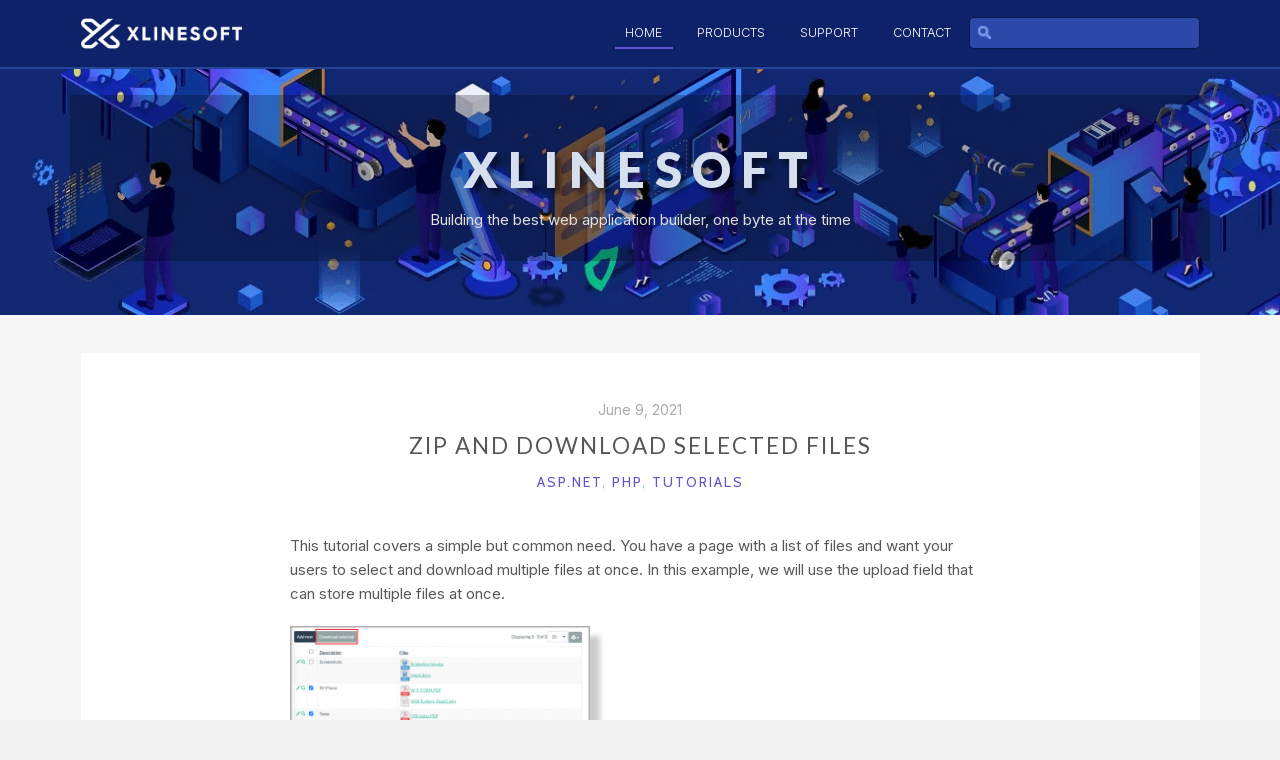

--- FILE ---
content_type: text/html; charset=UTF-8
request_url: https://xlinesoft.com/blog/2021/06/09/zip-and-download-selected-files/
body_size: 10130
content:
<!DOCTYPE html>

<html lang="en-US" style="margin:0px !important;">
<head>
        <script defer data-domain="xlinesoft.com" src="https://plausible.io/js/plausible.js"></script>
	<meta charset="UTF-8">
	<meta name="viewport" content="width=device-width, initial-scale=1">
	<title>Zip and download selected files &#8211; Xlinesoft Blog</title>
<meta name='robots' content='max-image-preview:large' />
<link rel="alternate" type="application/rss+xml" title="Xlinesoft Blog &raquo; Feed" href="https://xlinesoft.com/blog/feed/" />
<link rel="alternate" type="application/rss+xml" title="Xlinesoft Blog &raquo; Comments Feed" href="https://xlinesoft.com/blog/comments/feed/" />
<link rel="alternate" type="application/rss+xml" title="Xlinesoft Blog &raquo; Zip and download selected files Comments Feed" href="https://xlinesoft.com/blog/2021/06/09/zip-and-download-selected-files/feed/" />
<script type="text/javascript">
/* <![CDATA[ */
window._wpemojiSettings = {"baseUrl":"https:\/\/s.w.org\/images\/core\/emoji\/14.0.0\/72x72\/","ext":".png","svgUrl":"https:\/\/s.w.org\/images\/core\/emoji\/14.0.0\/svg\/","svgExt":".svg","source":{"concatemoji":"https:\/\/xlinesoft.com\/blog\/wp-includes\/js\/wp-emoji-release.min.js?ver=6.4.2"}};
/*! This file is auto-generated */
!function(i,n){var o,s,e;function c(e){try{var t={supportTests:e,timestamp:(new Date).valueOf()};sessionStorage.setItem(o,JSON.stringify(t))}catch(e){}}function p(e,t,n){e.clearRect(0,0,e.canvas.width,e.canvas.height),e.fillText(t,0,0);var t=new Uint32Array(e.getImageData(0,0,e.canvas.width,e.canvas.height).data),r=(e.clearRect(0,0,e.canvas.width,e.canvas.height),e.fillText(n,0,0),new Uint32Array(e.getImageData(0,0,e.canvas.width,e.canvas.height).data));return t.every(function(e,t){return e===r[t]})}function u(e,t,n){switch(t){case"flag":return n(e,"\ud83c\udff3\ufe0f\u200d\u26a7\ufe0f","\ud83c\udff3\ufe0f\u200b\u26a7\ufe0f")?!1:!n(e,"\ud83c\uddfa\ud83c\uddf3","\ud83c\uddfa\u200b\ud83c\uddf3")&&!n(e,"\ud83c\udff4\udb40\udc67\udb40\udc62\udb40\udc65\udb40\udc6e\udb40\udc67\udb40\udc7f","\ud83c\udff4\u200b\udb40\udc67\u200b\udb40\udc62\u200b\udb40\udc65\u200b\udb40\udc6e\u200b\udb40\udc67\u200b\udb40\udc7f");case"emoji":return!n(e,"\ud83e\udef1\ud83c\udffb\u200d\ud83e\udef2\ud83c\udfff","\ud83e\udef1\ud83c\udffb\u200b\ud83e\udef2\ud83c\udfff")}return!1}function f(e,t,n){var r="undefined"!=typeof WorkerGlobalScope&&self instanceof WorkerGlobalScope?new OffscreenCanvas(300,150):i.createElement("canvas"),a=r.getContext("2d",{willReadFrequently:!0}),o=(a.textBaseline="top",a.font="600 32px Arial",{});return e.forEach(function(e){o[e]=t(a,e,n)}),o}function t(e){var t=i.createElement("script");t.src=e,t.defer=!0,i.head.appendChild(t)}"undefined"!=typeof Promise&&(o="wpEmojiSettingsSupports",s=["flag","emoji"],n.supports={everything:!0,everythingExceptFlag:!0},e=new Promise(function(e){i.addEventListener("DOMContentLoaded",e,{once:!0})}),new Promise(function(t){var n=function(){try{var e=JSON.parse(sessionStorage.getItem(o));if("object"==typeof e&&"number"==typeof e.timestamp&&(new Date).valueOf()<e.timestamp+604800&&"object"==typeof e.supportTests)return e.supportTests}catch(e){}return null}();if(!n){if("undefined"!=typeof Worker&&"undefined"!=typeof OffscreenCanvas&&"undefined"!=typeof URL&&URL.createObjectURL&&"undefined"!=typeof Blob)try{var e="postMessage("+f.toString()+"("+[JSON.stringify(s),u.toString(),p.toString()].join(",")+"));",r=new Blob([e],{type:"text/javascript"}),a=new Worker(URL.createObjectURL(r),{name:"wpTestEmojiSupports"});return void(a.onmessage=function(e){c(n=e.data),a.terminate(),t(n)})}catch(e){}c(n=f(s,u,p))}t(n)}).then(function(e){for(var t in e)n.supports[t]=e[t],n.supports.everything=n.supports.everything&&n.supports[t],"flag"!==t&&(n.supports.everythingExceptFlag=n.supports.everythingExceptFlag&&n.supports[t]);n.supports.everythingExceptFlag=n.supports.everythingExceptFlag&&!n.supports.flag,n.DOMReady=!1,n.readyCallback=function(){n.DOMReady=!0}}).then(function(){return e}).then(function(){var e;n.supports.everything||(n.readyCallback(),(e=n.source||{}).concatemoji?t(e.concatemoji):e.wpemoji&&e.twemoji&&(t(e.twemoji),t(e.wpemoji)))}))}((window,document),window._wpemojiSettings);
/* ]]> */
</script>
<style id='wp-emoji-styles-inline-css' type='text/css'>

	img.wp-smiley, img.emoji {
		display: inline !important;
		border: none !important;
		box-shadow: none !important;
		height: 1em !important;
		width: 1em !important;
		margin: 0 0.07em !important;
		vertical-align: -0.1em !important;
		background: none !important;
		padding: 0 !important;
	}
</style>
<link rel='stylesheet' id='wp-block-library-css' href='https://xlinesoft.com/blog/wp-includes/css/dist/block-library/style.min.css?ver=6.4.2' type='text/css' media='all' />
<style id='classic-theme-styles-inline-css' type='text/css'>
/*! This file is auto-generated */
.wp-block-button__link{color:#fff;background-color:#32373c;border-radius:9999px;box-shadow:none;text-decoration:none;padding:calc(.667em + 2px) calc(1.333em + 2px);font-size:1.125em}.wp-block-file__button{background:#32373c;color:#fff;text-decoration:none}
</style>
<style id='global-styles-inline-css' type='text/css'>
body{--wp--preset--color--black: #000000;--wp--preset--color--cyan-bluish-gray: #abb8c3;--wp--preset--color--white: #ffffff;--wp--preset--color--pale-pink: #f78da7;--wp--preset--color--vivid-red: #cf2e2e;--wp--preset--color--luminous-vivid-orange: #ff6900;--wp--preset--color--luminous-vivid-amber: #fcb900;--wp--preset--color--light-green-cyan: #7bdcb5;--wp--preset--color--vivid-green-cyan: #00d084;--wp--preset--color--pale-cyan-blue: #8ed1fc;--wp--preset--color--vivid-cyan-blue: #0693e3;--wp--preset--color--vivid-purple: #9b51e0;--wp--preset--gradient--vivid-cyan-blue-to-vivid-purple: linear-gradient(135deg,rgba(6,147,227,1) 0%,rgb(155,81,224) 100%);--wp--preset--gradient--light-green-cyan-to-vivid-green-cyan: linear-gradient(135deg,rgb(122,220,180) 0%,rgb(0,208,130) 100%);--wp--preset--gradient--luminous-vivid-amber-to-luminous-vivid-orange: linear-gradient(135deg,rgba(252,185,0,1) 0%,rgba(255,105,0,1) 100%);--wp--preset--gradient--luminous-vivid-orange-to-vivid-red: linear-gradient(135deg,rgba(255,105,0,1) 0%,rgb(207,46,46) 100%);--wp--preset--gradient--very-light-gray-to-cyan-bluish-gray: linear-gradient(135deg,rgb(238,238,238) 0%,rgb(169,184,195) 100%);--wp--preset--gradient--cool-to-warm-spectrum: linear-gradient(135deg,rgb(74,234,220) 0%,rgb(151,120,209) 20%,rgb(207,42,186) 40%,rgb(238,44,130) 60%,rgb(251,105,98) 80%,rgb(254,248,76) 100%);--wp--preset--gradient--blush-light-purple: linear-gradient(135deg,rgb(255,206,236) 0%,rgb(152,150,240) 100%);--wp--preset--gradient--blush-bordeaux: linear-gradient(135deg,rgb(254,205,165) 0%,rgb(254,45,45) 50%,rgb(107,0,62) 100%);--wp--preset--gradient--luminous-dusk: linear-gradient(135deg,rgb(255,203,112) 0%,rgb(199,81,192) 50%,rgb(65,88,208) 100%);--wp--preset--gradient--pale-ocean: linear-gradient(135deg,rgb(255,245,203) 0%,rgb(182,227,212) 50%,rgb(51,167,181) 100%);--wp--preset--gradient--electric-grass: linear-gradient(135deg,rgb(202,248,128) 0%,rgb(113,206,126) 100%);--wp--preset--gradient--midnight: linear-gradient(135deg,rgb(2,3,129) 0%,rgb(40,116,252) 100%);--wp--preset--font-size--small: 13px;--wp--preset--font-size--medium: 20px;--wp--preset--font-size--large: 36px;--wp--preset--font-size--x-large: 42px;--wp--preset--spacing--20: 0.44rem;--wp--preset--spacing--30: 0.67rem;--wp--preset--spacing--40: 1rem;--wp--preset--spacing--50: 1.5rem;--wp--preset--spacing--60: 2.25rem;--wp--preset--spacing--70: 3.38rem;--wp--preset--spacing--80: 5.06rem;--wp--preset--shadow--natural: 6px 6px 9px rgba(0, 0, 0, 0.2);--wp--preset--shadow--deep: 12px 12px 50px rgba(0, 0, 0, 0.4);--wp--preset--shadow--sharp: 6px 6px 0px rgba(0, 0, 0, 0.2);--wp--preset--shadow--outlined: 6px 6px 0px -3px rgba(255, 255, 255, 1), 6px 6px rgba(0, 0, 0, 1);--wp--preset--shadow--crisp: 6px 6px 0px rgba(0, 0, 0, 1);}:where(.is-layout-flex){gap: 0.5em;}:where(.is-layout-grid){gap: 0.5em;}body .is-layout-flow > .alignleft{float: left;margin-inline-start: 0;margin-inline-end: 2em;}body .is-layout-flow > .alignright{float: right;margin-inline-start: 2em;margin-inline-end: 0;}body .is-layout-flow > .aligncenter{margin-left: auto !important;margin-right: auto !important;}body .is-layout-constrained > .alignleft{float: left;margin-inline-start: 0;margin-inline-end: 2em;}body .is-layout-constrained > .alignright{float: right;margin-inline-start: 2em;margin-inline-end: 0;}body .is-layout-constrained > .aligncenter{margin-left: auto !important;margin-right: auto !important;}body .is-layout-constrained > :where(:not(.alignleft):not(.alignright):not(.alignfull)){max-width: var(--wp--style--global--content-size);margin-left: auto !important;margin-right: auto !important;}body .is-layout-constrained > .alignwide{max-width: var(--wp--style--global--wide-size);}body .is-layout-flex{display: flex;}body .is-layout-flex{flex-wrap: wrap;align-items: center;}body .is-layout-flex > *{margin: 0;}body .is-layout-grid{display: grid;}body .is-layout-grid > *{margin: 0;}:where(.wp-block-columns.is-layout-flex){gap: 2em;}:where(.wp-block-columns.is-layout-grid){gap: 2em;}:where(.wp-block-post-template.is-layout-flex){gap: 1.25em;}:where(.wp-block-post-template.is-layout-grid){gap: 1.25em;}.has-black-color{color: var(--wp--preset--color--black) !important;}.has-cyan-bluish-gray-color{color: var(--wp--preset--color--cyan-bluish-gray) !important;}.has-white-color{color: var(--wp--preset--color--white) !important;}.has-pale-pink-color{color: var(--wp--preset--color--pale-pink) !important;}.has-vivid-red-color{color: var(--wp--preset--color--vivid-red) !important;}.has-luminous-vivid-orange-color{color: var(--wp--preset--color--luminous-vivid-orange) !important;}.has-luminous-vivid-amber-color{color: var(--wp--preset--color--luminous-vivid-amber) !important;}.has-light-green-cyan-color{color: var(--wp--preset--color--light-green-cyan) !important;}.has-vivid-green-cyan-color{color: var(--wp--preset--color--vivid-green-cyan) !important;}.has-pale-cyan-blue-color{color: var(--wp--preset--color--pale-cyan-blue) !important;}.has-vivid-cyan-blue-color{color: var(--wp--preset--color--vivid-cyan-blue) !important;}.has-vivid-purple-color{color: var(--wp--preset--color--vivid-purple) !important;}.has-black-background-color{background-color: var(--wp--preset--color--black) !important;}.has-cyan-bluish-gray-background-color{background-color: var(--wp--preset--color--cyan-bluish-gray) !important;}.has-white-background-color{background-color: var(--wp--preset--color--white) !important;}.has-pale-pink-background-color{background-color: var(--wp--preset--color--pale-pink) !important;}.has-vivid-red-background-color{background-color: var(--wp--preset--color--vivid-red) !important;}.has-luminous-vivid-orange-background-color{background-color: var(--wp--preset--color--luminous-vivid-orange) !important;}.has-luminous-vivid-amber-background-color{background-color: var(--wp--preset--color--luminous-vivid-amber) !important;}.has-light-green-cyan-background-color{background-color: var(--wp--preset--color--light-green-cyan) !important;}.has-vivid-green-cyan-background-color{background-color: var(--wp--preset--color--vivid-green-cyan) !important;}.has-pale-cyan-blue-background-color{background-color: var(--wp--preset--color--pale-cyan-blue) !important;}.has-vivid-cyan-blue-background-color{background-color: var(--wp--preset--color--vivid-cyan-blue) !important;}.has-vivid-purple-background-color{background-color: var(--wp--preset--color--vivid-purple) !important;}.has-black-border-color{border-color: var(--wp--preset--color--black) !important;}.has-cyan-bluish-gray-border-color{border-color: var(--wp--preset--color--cyan-bluish-gray) !important;}.has-white-border-color{border-color: var(--wp--preset--color--white) !important;}.has-pale-pink-border-color{border-color: var(--wp--preset--color--pale-pink) !important;}.has-vivid-red-border-color{border-color: var(--wp--preset--color--vivid-red) !important;}.has-luminous-vivid-orange-border-color{border-color: var(--wp--preset--color--luminous-vivid-orange) !important;}.has-luminous-vivid-amber-border-color{border-color: var(--wp--preset--color--luminous-vivid-amber) !important;}.has-light-green-cyan-border-color{border-color: var(--wp--preset--color--light-green-cyan) !important;}.has-vivid-green-cyan-border-color{border-color: var(--wp--preset--color--vivid-green-cyan) !important;}.has-pale-cyan-blue-border-color{border-color: var(--wp--preset--color--pale-cyan-blue) !important;}.has-vivid-cyan-blue-border-color{border-color: var(--wp--preset--color--vivid-cyan-blue) !important;}.has-vivid-purple-border-color{border-color: var(--wp--preset--color--vivid-purple) !important;}.has-vivid-cyan-blue-to-vivid-purple-gradient-background{background: var(--wp--preset--gradient--vivid-cyan-blue-to-vivid-purple) !important;}.has-light-green-cyan-to-vivid-green-cyan-gradient-background{background: var(--wp--preset--gradient--light-green-cyan-to-vivid-green-cyan) !important;}.has-luminous-vivid-amber-to-luminous-vivid-orange-gradient-background{background: var(--wp--preset--gradient--luminous-vivid-amber-to-luminous-vivid-orange) !important;}.has-luminous-vivid-orange-to-vivid-red-gradient-background{background: var(--wp--preset--gradient--luminous-vivid-orange-to-vivid-red) !important;}.has-very-light-gray-to-cyan-bluish-gray-gradient-background{background: var(--wp--preset--gradient--very-light-gray-to-cyan-bluish-gray) !important;}.has-cool-to-warm-spectrum-gradient-background{background: var(--wp--preset--gradient--cool-to-warm-spectrum) !important;}.has-blush-light-purple-gradient-background{background: var(--wp--preset--gradient--blush-light-purple) !important;}.has-blush-bordeaux-gradient-background{background: var(--wp--preset--gradient--blush-bordeaux) !important;}.has-luminous-dusk-gradient-background{background: var(--wp--preset--gradient--luminous-dusk) !important;}.has-pale-ocean-gradient-background{background: var(--wp--preset--gradient--pale-ocean) !important;}.has-electric-grass-gradient-background{background: var(--wp--preset--gradient--electric-grass) !important;}.has-midnight-gradient-background{background: var(--wp--preset--gradient--midnight) !important;}.has-small-font-size{font-size: var(--wp--preset--font-size--small) !important;}.has-medium-font-size{font-size: var(--wp--preset--font-size--medium) !important;}.has-large-font-size{font-size: var(--wp--preset--font-size--large) !important;}.has-x-large-font-size{font-size: var(--wp--preset--font-size--x-large) !important;}
.wp-block-navigation a:where(:not(.wp-element-button)){color: inherit;}
:where(.wp-block-post-template.is-layout-flex){gap: 1.25em;}:where(.wp-block-post-template.is-layout-grid){gap: 1.25em;}
:where(.wp-block-columns.is-layout-flex){gap: 2em;}:where(.wp-block-columns.is-layout-grid){gap: 2em;}
.wp-block-pullquote{font-size: 1.5em;line-height: 1.6;}
</style>
<link rel='stylesheet' id='spacexchimp_p010-frontend-css-css' href='https://xlinesoft.com/blog/wp-content/plugins/my-syntax-highlighter/inc/css/frontend.css?ver=2.58' type='text/css' media='all' />
<style id='spacexchimp_p010-frontend-css-inline-css' type='text/css'>

                        .CodeMirror,
                        .CodeMirror-scroll,
                        .CodeMirror-gutters {
                            height: auto !important;
                        }
                      
</style>
<script type="text/javascript" src="https://xlinesoft.com/blog/wp-includes/js/jquery/jquery.min.js?ver=3.7.1" id="jquery-core-js"></script>
<script type="text/javascript" src="https://xlinesoft.com/blog/wp-includes/js/jquery/jquery-migrate.min.js?ver=3.4.1" id="jquery-migrate-js"></script>
<link rel="https://api.w.org/" href="https://xlinesoft.com/blog/wp-json/" /><link rel="alternate" type="application/json" href="https://xlinesoft.com/blog/wp-json/wp/v2/posts/2413" /><link rel="EditURI" type="application/rsd+xml" title="RSD" href="https://xlinesoft.com/blog/xmlrpc.php?rsd" />
<meta name="generator" content="WordPress 6.4.2" />
<link rel="canonical" href="https://xlinesoft.com/blog/2021/06/09/zip-and-download-selected-files/" />
<link rel='shortlink' href='https://xlinesoft.com/blog/?p=2413' />
<link rel="alternate" type="application/json+oembed" href="https://xlinesoft.com/blog/wp-json/oembed/1.0/embed?url=https%3A%2F%2Fxlinesoft.com%2Fblog%2F2021%2F06%2F09%2Fzip-and-download-selected-files%2F" />
<link rel="alternate" type="text/xml+oembed" href="https://xlinesoft.com/blog/wp-json/oembed/1.0/embed?url=https%3A%2F%2Fxlinesoft.com%2Fblog%2F2021%2F06%2F09%2Fzip-and-download-selected-files%2F&#038;format=xml" />
<style id="zillah_customizr_pallete" type="text/css">
			body {
				font-size: 16px;
			}
		</style>		<style type="text/css" id="wp-custom-css">
			ul, ol { padding: 0 0 0 40px; }	

.entry-content h3 {
	text-transform: none !important;
	letter-spacing: 1px !important;
	
}		</style>
			<link rel="profile" href="https://gmpg.org/xfn/11">
	<link rel="pingback" href="https://xlinesoft.com/blog/xmlrpc.php">
	<link href="https://fonts.googleapis.com/css2?family=Inter:wght@100;200;300;400;500;600;700;800;900&display=swap" rel="stylesheet">
	<link rel='stylesheet' id='zillah-fonts-css'  href='//fonts.googleapis.com/css?family=Merriweather%3A400%2C300%7CCabin%3A400%2C500%2C600%2C700%7CLato%3A400%2C900%2C700&#038;subset=latin%2Clatin-ext' type='text/css' media='all' />
	<link rel="stylesheet" type="text/css" href="https://xlinesoft.com/assets/css/bootstrap.min.css">
	<link rel="stylesheet" type="text/css" href="https://xlinesoft.com/blog/wp-content/themes/xlinesoft/css/font-awesome.min.css">

	<link rel='stylesheet'  href='https://xlinesoft.com/blog/wp-content/themes/xlinesoft/style.css' type='text/css' media='all'>
	<link rel='stylesheet'  href='https://xlinesoft.com/blog/wp-content/themes/xlinesoft/style_main.css' type='text/css' media='all'>
	<link rel="stylesheet" type="text/css" href="https://xlinesoft.com/blog/wp-content/themes/xlinesoft/css/responsive-style.css" type='text/css' media='all'>
	
	<script type="text/javascript" src="https://xlinesoft.com/assets/js/jquery-3.3.1.js"></script>
<script src="https://cdn.jsdelivr.net/npm/@popperjs/core@2.9.2/dist/umd/popper.min.js" integrity="sha384-IQsoLXl5PILFhosVNubq5LC7Qb9DXgDA9i+tQ8Zj3iwWAwPtgFTxbJ8NT4GN1R8p" crossorigin="anonymous"></script>
<script type="text/javascript" src="https://xlinesoft.com/assets/js/bootstrap.min.js"></script>
<script type="text/javascript" src="https://xlinesoft.com/assets/js/xlinesoft.js"></script>
<script type="text/javascript">
  (function(w,d,t,u,n,s,e){w['SwiftypeObject']=n;w[n]=w[n]||function(){
  (w[n].q=w[n].q||[]).push(arguments);};s=d.createElement(t);
  e=d.getElementsByTagName(t)[0];s.async=1;s.src=u;e.parentNode.insertBefore(s,e);
  })(window,document,'script','//s.swiftypecdn.com/install/v2/st.js','_st');
  
  _st('install','6dVMvGEkss7VH94GGjgo','2.0.0');
</script>
</head>

<body class="post-template-default single single-post postid-2413 single-format-standard">
<section class="nav_section">
		<nav class="navbar navbar-expand-lg navbar-light bg-light">
		  <div class="container">
		    <a class="navbar-brand" href="/index.htm"><img src="https://xlinesoft.com/blog/wp-content/themes/xlinesoft/images/logo.png" alt="#"></a>
		    <button class="navbar-toggler" type="button" data-bs-toggle="collapse" data-bs-target="#navbarSupportedContent" aria-controls="navbarSupportedContent" aria-expanded="false" aria-label="Toggle navigation">
		      <i class="fa fa-bars"></i>
		    </button>
		    <div class="collapse navbar-collapse" id="navbarSupportedContent">
		      <ul class="navbar-nav ms-auto mb-2 mb-lg-0">
		        <li class="nav-item">
		          <a class="nav-link active" href="https://xlinesoft.com/index.htm">Home</a>
		        </li>
		        <li class="nav-item">
		          <a class="nav-link" href="https://xlinesoft.com/products.htm">Products</a>
		        </li>
		        <li class="nav-item">
		          <a class="nav-link" href="https://support.xlinesoft.com/">Support</a>
		        </li>
		        <li class="nav-item">
		          <a class="nav-link" href="https://xlinesoft.com/contacts.htm">Contact</a>
		        </li>
		        <li class="nav-item">
		         <input class="s-text st-default-search-input" type="text" name="search" autocomplete="off" autocorrect="off" autocapitalize="off">
		        </li>
		      </ul>
		    </div>
		  </div>
		</nav>
	</section>
	<? if(is_front_page()):?>
	<section class="header" style="background-image: url(https://xlinesoft.com/blog/wp-content/themes/xlinesoft/images/background.png);background-size:cover;">
		<div class="container">
			<div class="row justify-content-between">
			<div class="header-logo-wrap"><div class="header-title-wrap">				
				<p class="site-title"><a href="https://xlinesoft.com" rel="home">Xlinesoft</a></p>
				</div>			<p class="site-description">Building the best web application builder, one byte at the time</p>
			</div>
			</div>
		</div>
	</section>
	<? endif; ?>




	</header><!-- #masthead -->




		<div id="content" class="site-content">
		<div class="container content_section">
			
	<div class="content-wrap">

		<div id="primary" class="content-area">
			<main id="main" class="site-main" role="main">

			
<article id="post-2413" class="article entry-content-wrap post-2413 post type-post status-publish format-standard hentry category-asp-net category-php-category category-tutorials">

	<header class="entry-header">
		<div class="content-inner-wrap">
			<span class="posted-on"><a href="https://xlinesoft.com/blog/2021/06/09/zip-and-download-selected-files/" rel="bookmark"><time class="entry-date published updated" datetime="2021-06-09T14:12:28-05:00" itemprop="dateModified">June 9, 2021</time><meta itemprop="datePublished" content="June 9, 2021"></a></span><h1 class="entry-title">Zip and download selected files</h1><span class="cat-links"><span class="screen-reader-text"> </span><a href="https://xlinesoft.com/blog/category/asp-net/" rel="category tag">ASP.NET</a>, <a href="https://xlinesoft.com/blog/category/php-category/" rel="category tag">PHP</a>, <a href="https://xlinesoft.com/blog/category/tutorials/" rel="category tag">Tutorials</a></span>		</div>
	</header><!-- .entry-header -->

	
		<div class="entry-content">
		<div class="content-inner-wrap">
						<p>This tutorial covers a simple but common need. You have a page with a list of files and want your users to select and download multiple files at once. In this example, we will use the upload field that can store multiple files at once. </p>
<p><a href="https://xlinesoft.com/blog/wp-content/uploads/2021/06/DownloadSelected.png"><img fetchpriority="high" decoding="async" src="https://xlinesoft.com/blog/wp-content/uploads/2021/06/DownloadSelected-300x234.png" alt="" width="300" height="234" class="alignnone size-medium wp-image-2415" srcset="https://xlinesoft.com/blog/wp-content/uploads/2021/06/DownloadSelected-300x234.png 300w, https://xlinesoft.com/blog/wp-content/uploads/2021/06/DownloadSelected-768x600.png 768w, https://xlinesoft.com/blog/wp-content/uploads/2021/06/DownloadSelected.png 945w" sizes="(max-width: 300px) 100vw, 300px" /></a><br />
<span id="more-2413"></span></p>
<p>In Page Designer proceed to the List page and add a Custom button. </p>
<p><strong>ClientBefore event</strong></p>
<p>In this event, we simply check if any records were actually selected and display a message if there is nothing to process.</p>
<pre name="code" class="javascript:nocontrols">
if ($("[name^=selection]:checked").length<1) {
  swal("Select at least one record");
  return false;
}
</pre>
<p><strong>Server event</strong></p>
<p>In this event, we build the list of files and zip them up. We save the zip file in the temporary folder (templates_c) and pass the name of the file to <strong>Client After</strong> event. If something didn't work we just pass the error message to the same event. </p>
<p><strong>PHP code</strong></p>
<pre name="code" class="php:nocontrols">
$filesArray = array();
while($record = $button->getNextSelectedRecord()){
	$files = my_json_decode($record["files"]);
	foreach($files as $f){
		$filesArray[] = $f;
	}
}
$zip = new ZipArchive();
$filename = "templates_c\\DownloadSelected".date("YmsHis").".zip";
$result["error"] = "";
$result["name"] = $filename;
if($zip->open(getabspath($filename), ZipArchive::CREATE)!==TRUE) {
    $result["error"] = "Cannot create zip file";
}

foreach($filesArray as $v)
	$zip->addFile(getabspath($v["name"]),$v["usrName"]);
</pre>
<p><strong>Client After event</strong></p>
<p>Here we display the error message if any. If there is no error message we simply redirect the user to the zip file and it will be downloaded automatically. Then we clear all the checkboxes so the page is ready for the next step. </p>
<pre name="code" class="javascript:nocontrols">
if(result["error"]!="")
	ajax.setMessage(result["error"]);
else{
	location.href=result["name"];
	$("[name^=selection]").each(function(){
		$(this).prop("checked","");
	});
}
</pre>
<div class='yarpp yarpp-related yarpp-related-website yarpp-template-list'>
<!-- YARPP List -->
<h3>Related posts:</h3><ol>
<li><a href="https://xlinesoft.com/blog/2015/10/30/excel-like-grid-in-phprunner-applications/" rel="bookmark" title="Excel like grid in PHPRunner applications">Excel like grid in PHPRunner applications</a></li>
<li><a href="https://xlinesoft.com/blog/2013/05/21/validation-in-phprunner-and-asprunnerpro-applications/" rel="bookmark" title="Validation in PHPRunner and ASPRunnerPro applications">Validation in PHPRunner and ASPRunnerPro applications</a></li>
<li><a href="https://xlinesoft.com/blog/2020/02/20/autofill-based-on-two-fields-selection/" rel="bookmark" title="Autofill based on two fields selection">Autofill based on two fields selection</a></li>
<li><a href="https://xlinesoft.com/blog/2016/07/07/displaying-a-popup-in-phprunner-9-0-asprunnerpro-9-5-asprunner-net-9-0/" rel="bookmark" title="Displaying a popup in PHPRunner 9.0, ASPRunnerPro 9.5, ASPRunner.NET 9.0">Displaying a popup in PHPRunner 9.0, ASPRunnerPro 9.5, ASPRunner.NET 9.0</a></li>
</ol>
</div>
					</div>
	</div><!-- .entry-content -->
	
	<footer class="entry-footer">
		<div class="content-inner-wrap">
					</div>
	</footer><!-- .entry-footer -->

</article><!-- #post-## -->


	<nav class="navigation post-navigation" aria-label="Posts">
		<h2 class="screen-reader-text">Post navigation</h2>
		<div class="nav-links"><div class="nav-previous"><a href="https://xlinesoft.com/blog/2021/05/26/database-based-dropdowns-with-dialog-api/" rel="prev"><span class="post-title">Database-based dropdowns with Dialog API</span></a></div><div class="nav-next"><a href="https://xlinesoft.com/blog/2021/06/17/secure-low-code-web-applications/" rel="next"><span class="post-title">Building secure low-code web applications</span></a></div></div>
	</nav><div class="comments-area-wrap">
<div id="comments" class="comments-area">
	
			<h2 class="comments-title">
			1 thought on &ldquo;<span>Zip and download selected files</span>&rdquo;		</h2>

		
		<ol class="comment-list">
					<li id="comment-78091" class="comment even thread-even depth-1">
			<article id="div-comment-78091" class="comment-body">
				<footer class="comment-meta">
					<div class="comment-author vcard">
						<img alt='' src='https://secure.gravatar.com/avatar/c4213b1e198c28134dc69485cf21edac?s=105&#038;d=mm&#038;r=g' srcset='https://secure.gravatar.com/avatar/c4213b1e198c28134dc69485cf21edac?s=210&#038;d=mm&#038;r=g 2x' class='avatar avatar-105 photo' height='105' width='105' decoding='async'/>						<b class="fn">John</b> <span class="says">says:</span>					</div><!-- .comment-author -->

					<div class="comment-metadata">
						<a href="https://xlinesoft.com/blog/2021/06/09/zip-and-download-selected-files/#comment-78091"><time datetime="2021-06-30T09:20:19-05:00">June 30, 2021 at 9:20 am</time></a>					</div><!-- .comment-metadata -->

									</footer><!-- .comment-meta -->

				<div class="comment-content">
					<p>Perfect timing again&#8230; Was considering how to do this.  You must be a mind reader..</p>
<p>Thanks again&#8230;</p>
				</div><!-- .comment-content -->

							</article><!-- .comment-body -->
		</li><!-- #comment-## -->
		</ol><!-- .comment-list -->

			<div id="respond" class="comment-respond">
		<h3 id="reply-title" class="comment-reply-title">Leave a Reply</h3><form action="https://xlinesoft.com/blog/wp-comments-post.php" method="post" id="commentform" class="comment-form" novalidate><p class="comment-notes"><span id="email-notes">Your email address will not be published.</span> <span class="required-field-message">Required fields are marked <span class="required">*</span></span></p><p class="comment-form-comment"><label for="comment">Comment <span class="required">*</span></label> <textarea id="comment" name="comment" cols="45" rows="8" maxlength="65525" required></textarea></p><p class="comment-form-author"><label for="author">Name <span class="required">*</span></label> <input id="author" name="author" type="text" value="" size="30" maxlength="245" autocomplete="name" required /></p>
<p class="comment-form-email"><label for="email">Email <span class="required">*</span></label> <input id="email" name="email" type="email" value="" size="30" maxlength="100" aria-describedby="email-notes" autocomplete="email" required /></p>
<p class="comment-form-url"><label for="url">Website</label> <input id="url" name="url" type="url" value="" size="30" maxlength="200" autocomplete="url" /></p>
<p class="comment-form-cookies-consent"><input id="wp-comment-cookies-consent" name="wp-comment-cookies-consent" type="checkbox" value="yes" /> <label for="wp-comment-cookies-consent">Save my name, email, and website in this browser for the next time I comment.</label></p>
<p class="form-submit"><input name="submit" type="submit" id="submit" class="submit" value="Post Comment" /> <input type='hidden' name='comment_post_ID' value='2413' id='comment_post_ID' />
<input type='hidden' name='comment_parent' id='comment_parent' value='0' />
</p><p style="display: none;"><input type="hidden" id="akismet_comment_nonce" name="akismet_comment_nonce" value="cdd5e5f527" /></p><p style="display: none !important;"><label>&#916;<textarea name="ak_hp_textarea" cols="45" rows="8" maxlength="100"></textarea></label><input type="hidden" id="ak_js_1" name="ak_js" value="113"/><script>document.getElementById( "ak_js_1" ).setAttribute( "value", ( new Date() ).getTime() );</script></p></form>	</div><!-- #respond -->
	
	</div><!-- #comments -->
</div>
			</main><!-- #main -->
		</div><!-- #primary -->

	</div><!-- .content-wrap -->

</div><!-- #page -->

<section class="filler_section">&nbsp;</section>
<footer class='site_footer'>
		<div class="container">
			<div class="row">
				<div class="col-12">
					<div class="sub_box">
						<div class="row justify-content-center">
							<div class="col-12 col-md-9">
								<h3>Sign up for the free email newsletter for news about our <br class="hidden-xs">database publishing software, tips, and more.</h3>
<h3 class="thx_subscribe" style="color: #eb0a0a; "></h3>
    <form method="post" name="subscribe" action="/misc/fromsurvey.php" onsubmit="submit_subscribe(event);return false;">
        <div class="form-group">
            <input type="text" name="email" placeholder="Enter your email address" class="form-control subscribe_email">
										<p>Your email address will be kept confidential, and it will only be used <br class="hidden-xs">to send you our free newsletter.</p>
									</div>
									<button class="btn_purple">Subscribe</button>
								</form>
							</div>
						</div>
					</div>
				</div>
			</div>
			<div class="row justify-content-center">
				<div class="col-12 col-md-10">
					<div class="row">
						<div class="col-12 col-md-3">
							<a href="/index.htm" class="logo">
								<img src="https://xlinesoft.com/blog/wp-content/themes/xlinesoft/images/logo.png" alt="#">
							</a>
							<p>Stay Connected</p>
							<ul class="list-inline social">
								<li class="list-inline-item"><a href="https://www.facebook.com/groups/121465711664/"><i class="fa fa-facebook"></i></a></li>
								<li class="list-inline-item"><a href="https://twitter.com/phprunner"><i class="fa fa-twitter"></i></a></li>
								<li class="list-inline-item"><a href="https://www.youtube.com/channel/UCGly4nw_dkdHhdjTuto6urg"><i class="fa fa-youtube"></i></a></li>
							</ul>
						</div>
						<div class="col-12 col-md-5">
							<h4>Products</h4>
							<div class="row">
								<div class="col-12 col-md-6">
									<ul class="link">
										<li><a href="https://xlinesoft.com/phprunner/index.htm">PHPRunner</a></li>
										<li><a href="https://xlinesoft.com/asprunnernet/index.htm">ASPRunner.NET</a></li>
										<li><a href="https://xlinesoft.com/invoice">Invoice template</a></li>
										<li><a href="https://xlinesoft.com/docmanager">Document management template</a></li>
										<li><a href="https://xlinesoft.com/emailreader">EmailReader template</a></li>
										<li><a href="https://xlinesoft.com/massmailer">MassMailer template</a></li>
										<li><a href="https://xlinesoft.com/quiz">Quiz template</a></li>
										<li><a href="https://xlinesoft.com/survey">Survey template</a></li>
										<li><a href="https://xlinesoft.com/forum">Forum template</a></li>
										<li><a href="https://xlinesoft.com//suggestionbox">SuggectionBox template</a></li>
									</ul>
								</div>
								<div class="col-12 col-md-6">
									<ul class="link">
										<li><a href="https://xlinesoft.com/resourcecalendar">Resource Calendar template</a></li>
										<li><a href="https://xlinesoft.com/pdfforms">PDFForms template</a></li>
										<li><a href="https://xlinesoft.com/meetings">Meetings template</a></li>
										<li><a href="https://xlinesoft.com/todolist">ToDo List template</a></li>
										<li><a href="https://xlinesoft.com/wordpress">Wordpress template</a></li>
										<li><a href="https://xlinesoft.com/chat">Chat template</a></li>
										<li><a href="https://xlinesoft.com/helpdesk">Helpdesk template</a></li>
										<li><a href="https://xlinesoft.com/fmm">File Migration Manager</a></li>
										<li><a href="https://xlinesoft.com/marketplace">Plugins Markeplace</a></li>
										<li><a href="https://inspirunner.com/">Web hosting</a></li>
									</ul>
								</div>
							</div>
						</div>
						<div class="col-12 col-md-4">
							<div class="row">
								<div class="col-12 col-md-6">
									<h4>Resources</h4>
									<ul class="link">
										<li><a href="https://xlinesoft.com/articles">Articles</a></li>
										<li><a href="https://xlinesoft.com/php2dotnet/">PHP to C# conveter</a></li>
										<li><a href="https://xlinesoft.com/articles/css/best_sites_to_find_bootstrap_themes.htm">Where to find the best Bootstrap themes</a></li>
									</ul>
								</div>
								<div class="col-12 col-md-6">
									<h4>Company</h4>
									<ul class="link">
										<li><a href="https://xlinesoft.com/blog">Company blog</a></li>
										<li><a href="https://xlinesoft.com/privacy.htm">Privacy policy</a></li>
										<li><a href="https://xlinesoft.com/contacts.htm">Contact us</a></li>
									</ul>
								</div>
							</div>
						</div>	
					</div>
				</div>
				<div class="col-12 col-md-10">
					<p class="mt-5">© 1999-2022 XLineSoft. All rights reserved</p>
				</div>
			</div>
		</div>

	</footer>
<script type="text/javascript" src="/assets/js/xlinesoft.js"></script>
				<link rel='stylesheet' id='yarppRelatedCss-css' href='https://xlinesoft.com/blog/wp-content/plugins/yet-another-related-posts-plugin/style/related.css?ver=5.30.9' type='text/css' media='all' />
<script defer type="text/javascript" src="https://xlinesoft.com/blog/wp-content/plugins/akismet/_inc/akismet-frontend.js?ver=1737315758" id="akismet-frontend-js"></script>
<script defer src="https://static.cloudflareinsights.com/beacon.min.js/vcd15cbe7772f49c399c6a5babf22c1241717689176015" integrity="sha512-ZpsOmlRQV6y907TI0dKBHq9Md29nnaEIPlkf84rnaERnq6zvWvPUqr2ft8M1aS28oN72PdrCzSjY4U6VaAw1EQ==" data-cf-beacon='{"version":"2024.11.0","token":"24ccd22e6c6d47e299731534e5dd7722","r":1,"server_timing":{"name":{"cfCacheStatus":true,"cfEdge":true,"cfExtPri":true,"cfL4":true,"cfOrigin":true,"cfSpeedBrain":true},"location_startswith":null}}' crossorigin="anonymous"></script>
</body>
</html>


--- FILE ---
content_type: text/css
request_url: https://xlinesoft.com/blog/wp-content/themes/xlinesoft/style.css
body_size: 7993
content:
/*
Theme Name:     xlinesoft

Author:         xlinesoft

Description:    xlinesoft
Version:        1.1.6

Text Domain:    xlinesoft
Tags:           xlinesoft

This theme, like WordPress, is licensed under the GPL.
Use it to make something cool, have fun, and share what you've learned with others.

zillah is based on Underscores http://underscores.me/, (C) 2012-2015 Automattic, Inc.
Underscores is distributed under the terms of the GNU GPL v2 or later.

Normalizing styles have been helped along thanks to the fine work of
Nicolas Gallagher and Jonathan Neal http://necolas.github.com/normalize.css/
*/

@import url('https://fonts.googleapis.com/css2?family=Ubuntu&display=swap');
@import url('https://fonts.googleapis.com/css2?family=Lato&display=swap');
body,
html {
    margin: 0;
    font-size: 16px;
    font-family: 'Inter', sans-serif;
    background-color: #f2f2f2;
}

ul,
ol {
    padding: 0;
    margin: 0;
}

ul {
    list-style: none;
}

ol {
    padding-left: 1.5rem;
}

input:focus,
button:focus,
textarea:focus,
select:focus {
    outline: 0;
    box-shadow: none;
}

a,
a:hover,
a:focus {
    text-decoration: none;
}

img {
    max-width: 100%;
}

.text-right {
    text-align: right;
}

.text-left {
    text-align: left;
}

.order {
    order: 2;
}

.btn_purple {
    background-color: #6153D2;
    display: inline-block;
    border-radius: .15rem;
    padding: .75rem 1.5rem;
    color: white;
    font-weight: 500;
    font-size: .95rem;
    transition: all ease .4s;
    -webkit-transition: all ease .4s;
    -moz-transition: all ease .4s;
    -ms-transition: all ease .4s;
    -o-transition: all ease .4s;
    margin-right: 1rem;
}

.btn_purple:hover,
.btn_purple:focus {
    background-color: #3e3585;
    color: white;
}

.btn_grey {
    background-color: #DEE8F8;
    display: inline-block;
    border-radius: .15rem;
    padding: .75rem 1.5rem;
    color: #30468A;
    font-weight: 500;
    font-size: .95rem;
    transition: all ease .4s;
    -webkit-transition: all ease .4s;
    -moz-transition: all ease .4s;
    -ms-transition: all ease .4s;
    -o-transition: all ease .4s;
    margin-right: 1rem;
}

.btn_grey:hover,
.btn_grey:focus {
    background-color: #9da4af;
    color: #30468A;
}

.btn_white {
    background-color: transparent;
    display: inline-block;
    border-radius: .15rem;
    padding: .75rem 1.5rem;
    color: #6153D2;
    font-weight: 500;
    font-size: .95rem;
    transition: all ease .4s;
    -webkit-transition: all ease .4s;
    -moz-transition: all ease .4s;
    -ms-transition: all ease .4s;
    -o-transition: all ease .4s;
    margin-right: 1rem;
}

.btn_white:hover,
.btn_white:focus {
    background-color: #6153D2;
    color: white;
}

.btn_white i {
    margin-left: .25rem;
}

.button_flex {
    display: flex;
    /* justify-content: space-between; */
}

.nav_section {
    background-color: #0E226A;
    border-bottom: 2px solid #234797;
    position: relative;
    padding: 1rem 0;
}

.nav_section .bg-light {
    background-color: transparent !important;
    padding: 0;
}

.nav_section .navbar-brand {
    width: 11.5rem;
}

.navbar-light .navbar-nav .nav-link {
    color: white;
    font-weight: 300;
    font-size: .9rem;
    text-transform: uppercase;
    padding: .5rem 1.25rem;
    transition: all ease .4s;
    -webkit-transition: all ease .4s;
    -moz-transition: all ease .4s;
    -ms-transition: all ease .4s;
    -o-transition: all ease .4s;
    position: relative;
}

.navbar-light .navbar-nav .nav-link:hover,
.navbar-light .navbar-nav .nav-link:focus,
.navbar-light .navbar-nav .nav-link.active {
    color: white;
}

.navbar-light .navbar-nav .nav-link:after {
    content: '';
    height: 2px;
    background-color: #6153D2;
    position: absolute;
    left: 100%;
    bottom: 0;
    right: 100%;
    display: inline-block;
    transition: all ease .4s;
    -webkit-transition: all ease .4s;
    -moz-transition: all ease .4s;
    -ms-transition: all ease .4s;
    -o-transition: all ease .4s;
}

.navbar-light .navbar-nav .nav-link:hover:after,
.navbar-light .navbar-nav .nav-link:focus:after,
.navbar-light .navbar-nav .nav-link.active:after {
    left: .5rem;
    right: .5rem;
}

.header {
    background-color: #112771;
    position: relative;
    padding-top: 1.5rem;
    padding-bottom: 3.5rem;
}

.header img {
    margin-left: 5%;
    display: inline-block;
}

.header .flexer {
    height: 100%;
    display: flex;
    align-items: center;
}

.header .flexer>span {
    width: 100%;
}

.header h1 {
    color: white;
    font-weight: 700;
    font-size: 3rem;
    margin-bottom: 1.5rem;
}

.header .flexer p {
    color: #9EB7DC;
    font-size: 1.05rem;
    line-height: 1.75;
    margin-bottom: 2.5rem;
}

.used_section {
    background-color: #DEE8F8;
    padding: 2rem 0;
    text-align: center;
}

.used_section h5 {
    color: #172F7B;
    font-weight: 700;
    font-size: 1rem;
    text-transform: uppercase;
    letter-spacing: 0.06em;
    margin-bottom: 0;
    word-spacing: 3px;
}

.entry-content img {
   border: 1px solid #b0b0b0;
   box-shadow: 10px 10px 5px #ccc;
}

.used_section .img_box {
    display: flex;
    height: 100%;
    align-items: center;
    justify-content: center;
    margin-top: .75rem;
}

.content_section {
    padding-top: 2.75rem;
    padding-bottom: 3.75rem;
    position: relative;
}

.content_section.content_section_last {
    padding-bottom: 7.5rem;
}


.content_section .flexer {
    height: 100%;
    display: flex;
    align-items: center;
}

.content_section .flexer>span {
    width: 85%;
}


/*.content_section h6{
    color: #4B70FF;
    font-size: 1rem;
    font-weight: 500;
    margin-bottom: .75rem;
}*/


/*.content_section h3{
    color: #172F7B;
    font-weight: 700;
    font-size: 2.1rem;
    margin-bottom: 1.5rem;
}*/


/*.content_section p{
    color: #172F7B;
    font-size: 1rem;
    line-height: 1.6;
    margin-bottom: 1.75rem;
}*/

.best_section {
    padding: 11rem 0;
    position: relative;
    background-color: #112771;
}

.best_section .container {
    position: relative;
}

.best_section .img_box {
    position: absolute;
    right: 0;
    top: -2rem;
    width: 55rem;
}

.best_section .flexer {
    height: 100%;
    display: flex;
    align-items: center;
}

.best_section .flexer>span {
    width: 100%;
}

.best_section h3 {
    color: #FFFFFF;
    font-weight: 600;
    font-size: 2rem;
    margin-bottom: 1.5rem;
}

.best_section p {
    color: #BDD0F0;
    font-size: 1rem;
    line-height: 1.6;
    margin-bottom: 1.75rem;
}

.best_section .btn_white {
    color: white;
}

.make_section {
    padding-top: 6rem;
    position: relative;
}

.make_section h3 {
    color: #172F7B;
    font-weight: 600;
    font-size: 2rem;
    margin-bottom: 2.75rem;
}

.make_section h3 span {
    color: #345EFF;
}

.make_section p {
    color: #172F7B;
    font-size: 1rem;
    width: 93.5%;
    line-height: 1.6;
    margin-bottom: .75rem;
}

.make_section img {
    width: 90%;
    margin-top: 2rem;
}

.quote_section {
    background-color: #DEE8F8;
    padding: 6.5rem 0;
    position: relative;
}

.quote_section .quote_img {
    width: 92.5%;
}

.quote_section .flexer {
    height: 100%;
    display: flex;
    align-items: center;
    justify-content: center;
}

.quote_section .flexer>span {
    width: 90%;
}

.quote_section p {
    position: relative;
    color: #172F7B;
    font-weight: 500;
    font-size: 1rem;
    letter-spacing: 0.05em;
    line-height: 1.8;
    word-spacing: 0.05em;
    margin-bottom: 1.25rem;
}

.quote_section p .quote1 {
    width: 1.75rem;
    position: absolute;
    left: -2rem;
    top: -.75rem
}

.quote_section p .quote2 {
    width: 1.25rem;
    margin-top: -1rem;
    margin-left: .5rem;
}

.quote_section h5 {
    color: #172F7B;
    font-weight: 600;
    font-size: 1.1rem;
    margin-bottom: 0;
}

.quote_section h5 span {
    display: block;
    font-size: .75rem;
    font-weight: 400;
}

.pack_section {
    background: url(../images/pack_bg.png), #112771;
    position: relative;
    padding-top: 3rem;
    padding-bottom: 17.5rem;
    text-align: center;
}

.pack_section .temp1 {
    width: 9rem;
    margin-bottom: 4rem;
}

.pack_section .temp2 {
    width: 12.5rem;
}

.pack_section h3 {
    color: white;
    font-weight: 600;
    font-size: 2rem;
    margin-bottom: 1.6rem;
}

.pack_section p {
    color: #BDD0F0;
    font-size: 1rem;
    line-height: 1.75;
    margin-bottom: 2.25rem;
}

.pack_section .button_flex {
    justify-content: center;
}

.pack_section .btn_white {
    color: white;
}

footer.site_footer {
    background-color: #00124B;
    padding-bottom: 4rem;
    position: relative;
}

footer.site_footer .sub_box {
    background-color: #DEE8F8;
    padding: 2.5rem;
    text-align: center;
    margin-top: -9rem;
    margin-bottom: 6rem;
}

footer.site_footer .sub_box h3 {
    color: #172F7B;
    font-weight: 600;
    font-size: 1.75rem;
    margin-bottom: 1.5rem;
    margin-top: 1.2rem;
}

footer.site_footer .sub_box form {
    display: flex;
    align-items: flex-start;
}

footer.site_footer .sub_box form .form-group {
    width: calc(100% - 10rem);
    position: relative;
    padding-right: .75rem;
}

footer.site_footer .sub_box form .form-group input.form-control {
    border: 1px solid #7CA2E2;
    height: 3.5rem;
    padding-left: 1.25rem;
    font-weight: 400;
    font-size: 1.1rem;
    color: black;
    border-radius: .2rem;
    margin-bottom: .5rem;
}

footer.site_footer .sub_box form .form-group input.form-control::placeholder {
    color: #9AA3BF;
}

footer.site_footer .sub_box form .btn_purple {
    text-align: center;
    width: 10rem;
    border: 0;
    padding: .95rem 1rem;
    font-size: 1.1rem;
}

footer.site_footer .sub_box form .form-group p {
    color: #586383;
    font-size: .8rem;
    margin-bottom: 0;
    font-weight: 400;
    line-height: 1.4;
}

footer.site_footer .logo {
    width: 12.4rem;
    display: inline-block;
    margin-bottom: 2rem;
}

footer.site_footer p {
    color: #BDD0F0;
    font-size: .9rem;
    font-weight: 300;
    line-height: 1.75;
    margin-bottom: 0;
}

footer.site_footer .social {
    margin-top: 1.25rem;
}

footer.site_footer .social li {
    margin-right: .25rem !important;
}

footer.site_footer .social li a {
    display: flex;
    background-color: #375695;
    justify-content: center;
    align-items: center;
    width: 2rem;
    height: 2rem;
    border-radius: 50%;
    color: #00124B;
    font-size: 1.25rem;
    line-height: 1;
    transition: all ease .4s;
    -webkit-transition: all ease .4s;
    -moz-transition: all ease .4s;
    -ms-transition: all ease .4s;
    -o-transition: all ease .4s;
}

footer.site_footer .social li a:hover,
footer .social li a:focus {
    color: white;
    background-color: #6153D2;
}

footer.site_footer h4 {
    color: #FFFFFF;
    font-size: .95rem;
    font-weight: 500;
    letter-spacing: 0.1em;
    margin-top: .8rem;
    margin-bottom: 1rem;
}

footer.site_footer ul.link li a {
    color: #CBD9EF;
    font-size: .9rem;
    font-weight: 300;
    display: inline-block;
    width: 100%;
    margin-bottom: .75rem;
    transition: all ease .4s;
    -webkit-transition: all ease .4s;
    -moz-transition: all ease .4s;
    -ms-transition: all ease .4s;
    -o-transition: all ease .4s;
}

footer.site_footer ul.link li a:hover,
footer ul.link li a:focus {
    color: #6153D2
}

.chat_flex {
    position: fixed;
    bottom: 3rem;
    right: 2rem;
    width: 100%;
    text-align: right;
    z-index: 1;
}

.chat_flex .chat_icon {
    display: inline-block;
    width: 4rem;
    position: relative;
    z-index: 999;
}

.header.product_header {
    background: url(../images/product_header.png);
    background-position: bottom;
    background-size: cover;
    padding-top: 7.5rem;
    padding-bottom: 12.5rem;
}

.header.product_header h1 {
    margin-bottom: 5rem;
}

.nav_tab_wrap {
    position: relative;
    padding-top: 3rem;
}

.nav_tab_wrap .nav-tabs {
    border-bottom: 2px solid #DEE8F8;
    justify-content: center;
}

.nav-tabs .nav-link {
    color: #172F7B;
    font-weight: 500;
    font-size: 1.1rem;
    padding: 1rem;
    border: 0;
    border-bottom: 2px solid transparent;
    margin-bottom: -2px;
    transition: all ease .4s;
    -webkit-transition: all ease .4s;
    -moz-transition: all ease .4s;
    -ms-transition: all ease .4s;
    -o-transition: all ease .4s;
}

.nav-tabs .nav-link:hover,
.nav-tabs .nav-link:focus,
.nav-tabs .nav-link.active {
    border-bottom: 2px solid #6153D2;
    color: #6153D2;
    font-weight: 600;
}

.tab-content>.tab-pane {
    display: block;
    opacity: 1;
}

.content_section li:after,
.order_section li:after,
.product_section li:after {
    content: '';
    width: 1.25rem;
    height: 1.25rem;
    position: absolute;
    left: 0;
    top: 0.05rem;
}

.content_section ul li:after,
.order_section ul li:after,
.product_section ul li:after {
    background: url(../images/check_icon.png);
    background-repeat: no-repeat;
    background-size: 100% 100%;
}

#feature-tab1.tab-pane {
    background-color: #172F7B;
}

.content_section.content_section_blue {
    background-color: #172F7B;
    padding-top: 5rem;
}

.content_section.content_section_blue img {
    width: 90%;
}

.content_section.content_section_blue .order .flexer {
    justify-content: flex-end;
}

.content_section.content_section_blue .flexer>span {
    width: 100%;
}

.content_section.content_section_blue h3 {
    color: white;
}

.content_section.content_section_blue p {
    color: #9EB7DC;
    margin: 0;
    line-height: 1.7;
}

.content_section.content_section_blue_last {
    padding-bottom: 5rem;
}


/*
.content_section h4{
    color: #172F7B;
    font-weight: 700;
    font-size: 1.5rem;
    margin-bottom: 1.5rem;
    line-height: 1.75;
    margin-bottom: 1.5rem;
    margin-top: 2rem;
}*/

#system-tab1 .content_section {
    padding-top: 3rem;
    padding-bottom: 15rem;
}

#system-tab1 .content_section ul li {
    margin-bottom: 1.5rem;
}

#system-tab1 .content_section ul li span {
    display: block;
    font-size: .75rem;
    font-weight: 400;
}

.landing_header {
    background: url(../images/opt_bg.png);
    background-size: 100% 75%;
    background-repeat: no-repeat;
    background-position: top;
    position: relative;
    padding-top: 5rem;
    padding-bottom: 7.5rem;
}

.landing_header h2 {
    color: #172F7B;
    font-size: 2.5rem;
    font-weight: 400;
    margin-bottom: 4rem;
}

.landing_header h2 span {
    font-weight: 700;
    position: relative;
}

.landing_header h2 span:after {
    content: '';
    background: url(../images/border.png);
    background-size: 100% 100%;
    position: absolute;
    left: -.75rem;
    right: -.75rem;
    bottom: -.5rem;
    display: inline-block;
    height: .75rem;
}

.landing_header p {
    color: #172F7B;
    font-size: 1rem;
    margin-bottom: 4rem;
    line-height: 1.75;
}

.landing_header p b {
    font-weight: 700;
}

.landing_header .white_box {
    display: inline-block;
    width: 90%;
    position: relative;
    background-color: #FFFFFF;
    border-radius: .45rem;
    box-shadow: 0 0.25rem 1rem #0000000a;
    padding: 2.5rem;
    text-align: center;
}

.landing_header .white_box h3 {
    color: #172F7B;
    font-weight: 600;
    font-size: 1.75rem;
    margin-bottom: 1.25rem;
}

.landing_header .white_box h3 span {
    font-weight: 300;
}

.landing_header .white_box h5 {
    color: #6153D2;
    font-size: .85rem;
    font-weight: 500;
    margin-bottom: .75rem;
}

.landing_header .white_box input.form-control {
    border: 1px solid #E5ECFB;
    height: 3.5rem;
    padding-left: 1.25rem;
    font-weight: 400;
    font-size: 1rem;
    color: black;
    border-radius: .2rem;
    margin-bottom: 1rem;
}

.landing_header .white_box input.form-control::placeholder {
    color: #9AA3BF;
}

.landing_header .white_box .btn_purple {
    border: 0;
    padding: .85rem 2rem;
}

.landing_header ul {
    margin-top: .75rem;
    width: 90%;
    display: flex;
    align-items: center;
    justify-content: space-between;
}

.landing_header ul li {
    margin: 0 !important;
    text-align: center;
    flex: 0 0 auto;
}

.landing_header ul li a {
    color: #203780;
    display: inline-block;
    width: 100%;
    padding: 0 .5rem;
    text-align: center;
    font-size: .95rem;
    transition: all ease .4s;
    -webkit-transition: all ease .4s;
    -moz-transition: all ease .4s;
    -ms-transition: all ease .4s;
    -o-transition: all ease .4s;
    position: relative;
}

.landing_header ul li a:hover,
.landing_header ul li a:focus {
    color: #6E6EFC;
    font-weight: 300;
}

.landing_header ul li a:after {
    content: '';
    background-color: #E6EAF2;
    width: 2px;
    position: absolute;
    right: -.5rem;
    top: 0;
    bottom: 0;
}

.landing_header ul li:last-child a:after {
    display: none;
}

.landing_header .container {
    position: relative;
}

.landing_header .opt_img {
    position: absolute;
    right: -25%;
    bottom: -10%;
    width: 57.5rem;
}

.quote_section2 {
    background-color: white;
    padding-bottom: 5rem;
    padding-top: 2rem;
}

.footer2 {
    padding: 1.25rem 0;
}

.footer2 ul.link li a {
    margin: 0;
    text-transform: uppercase;
    font-size: .95rem;
    padding-right: .5rem;
    margin-top: .4rem;
}

.footer2 .social {
    margin-top: 0;
    text-align: right;
}

.footer2 .social li {
    color: #375695;
    font-size: .9rem;
    font-weight: 300;
    line-height: 1.75;
    margin-bottom: 0;
    text-transform: uppercase;
}

.footer2 .social li:first-child {
    margin-right: .75rem !important;
}

.download_section {
    position: relative;
    padding-top: 6rem;
    text-align: center;
}

.download_section .bg {
    position: absolute;
    left: 0;
    top: 0;
    width: 100%;
    z-index: 1;
}

.download_section .container {
    position: relative;
    z-index: 2;
}

.download_section h2 {
    color: #172F7B;
    font-size: 3.5rem;
    font-weight: 700;
    margin-bottom: 2.75rem;
}

.download_section .white_box {
    display: inline-block;
    width: 90%;
    position: relative;
    background-color: #F8F8F8;
    border-radius: .25rem;
    box-shadow: 0 0.25rem 1rem #F1F2F7;
    padding: 3.5rem;
    text-align: center;
    margin-bottom: 5rem;
    border: 1px solid #d8d8d8;
}

.download_section .white_box h4 {
    color: #172F7B;
    font-weight: 600;
    font-size: 1.35rem;
}

.download_section .white_box h4 span {
    font-weight: 300;
}

.download_section .white_box .window_text {
    position: relative;
    margin-bottom: 2rem;
}

.download_section .white_box .window_text span {
    background-color: #EEF3FB;
    border: 1px solid #DEE8F8;
    border-radius: 2rem;
    display: flex;
    justify-content: center;
    align-items: center;
    max-width: 22rem;
    padding: .15rem;
    color: #172F7B;
    font-weight: 600;
    font-size: .85rem;
    margin: auto;
    position: relative;
    z-index: 2;
}

.download_section .white_box .window_text span img {
    width: .85rem;
    margin-right: .5rem;
}

.download_section .white_box .window_text .line {
    height: 1px;
    background-color: #F4F7FD;
    width: 100%;
    position: absolute;
    left: 0;
    top: .9rem;
}

.download_section .white_box p {
    color: #172F7B;
    font-size: .9rem;
    margin-bottom: 2.25rem;
}

.download_section .white_box p a {
    color: #385FD6;
    text-decoration: underline;
    font-weight: 500;
}

.download_section .white_box h5 {
    color: #ff0606;
    font-size: 1.05rem;
    font-weight: 500;
    margin-bottom: 1.25rem;
}

.download_section .white_box form {
    display: flex;
    align-items: center;
    justify-content: center;
    padding: 0 5rem;
}

.download_section .white_box form input.form-control {
    border: 1px solid #d8d8d8;
    height: 3rem;
    padding-left: 1.25rem;
    font-weight: 400;
    font-size: 1rem;
    color: black;
    border-radius: .2rem;
    margin-right: .5rem;
}

.download_section .white_box form input.form-control::placeholder {
    color: #9AA3BF;
}

.download_section .white_box form .btn_purple {
    border: 0;
    padding: .81rem 1rem;
    width: 30rem;
    margin: 0;
}

.download_section ul {
    width: 90%;
    display: flex;
    align-items: center;
    justify-content: center;
    margin: auto;
    margin-bottom: 7rem;
}

.product_links ul {
    margin-bottom: 2rem;
    margin-top: 0.75rem;
}

.product_links li {
    padding-left: 0;
}

.product_links ul li:after {
    background: none;
}

.download_section ul li {
    margin: 0 !important;
    text-align: center;
    flex: 0 0 auto;
}

.download_section ul li a,
.product_links ul li a {
    color: #363636;
    display: inline-block;
    width: 100%;
    padding: 0 1.25rem;
    text-align: center;
    font-size: 1rem;
    transition: all ease .4s;
    -webkit-transition: all ease .4s;
    -moz-transition: all ease .4s;
    -ms-transition: all ease .4s;
    -o-transition: all ease .4s;
    position: relative;
}

.download_section ul li a:hover,
.download_section ul li a:focus,
.product_links ul li a:hover {
    color: #6E6EFC;
    font-weight: 400;
}

.download_section ul li a:after,
.product_links ul li a:after {
    content: '';
    background-color: #EEF3FB;
    width: 2px;
    position: absolute;
    right: 0rem;
    top: 0;
    bottom: 0;
}

.product_links ul li a {
    padding: 0 1rem 0 0rem;
    text-decoration: underline;
}

.download_section ul li:last-child a:after,
.product_links ul li:last-child a:after {
    display: none;
}

.download_section h3 {
    color: #172F7B;
    font-weight: 700;
    font-size: 2.25rem;
    margin-bottom: 1.5rem;
}

.download_section .work_box {
    border: 1px solid #DEE8F8;
    display: inline-block;
    width: 100%;
    position: relative;
    padding: 1.75rem;
    margin-bottom: 3.5rem;
}

.download_section .work_box .sr {
    display: flex;
    background-color: #EEF3FB;
    font-weight: 500;
    width: 2.5rem;
    height: 2.5rem;
    align-items: center;
    justify-content: center;
    border-radius: 50%;
    font-size: 1.1rem;
    margin-top: -.5rem;
    margin-left: -.5rem;
}

.download_section .work_box img {
    margin-bottom: 1.5rem;
    margin-top: 2rem;
}

.download_section .work_box p {
    color: #172F7B;
    font-weight: 500;
    font-size: 1.1rem;
}

.download_section .print_wrap {
    padding-bottom: 3rem;
    color: #3333CC;
    border-bottom: 2px solid #DEE8F8;
}

.download_section .print_wrap a {
    color: #3333CC;
    display: flex;
    align-items: center;
    justify-content: center;
}

.download_section .print_wrap a span {
    font-weight: 500;
    text-decoration: underline;
}

.download_section .print_wrap a img {
    width: 2.75rem;
    margin-left: .75rem;
}

.order_section {
    position: relative;
    padding-top: 4.5rem;
    padding-bottom: 2.5rem;
}

.order_section .bg {
    position: absolute;
    right: 0;
    top: 0;
    z-index: 1;
}

.order_section .container {
    position: relative;
    z-index: 2;
}

.order_section h4 {
    color: #172F7B;
    font-size: 2.25rem;
    font-weight: 700;
    margin-bottom: .75rem;
}

.order_section h5 {
    font-size: 1.1rem;
    color: #113062;
    font-weight: 600;
    margin-bottom: 1.75rem;
    margin-top: 1rem;
}

.order_section p {
    color: #172F7B;
    font-size: 1rem;
    margin-bottom: 2rem;
    line-height: 1.6;
}

.order_section .text_flex {
    display: flex;
    align-items: center;
    width: 100%;
    height: 100%;
}

.order_section .col-md-5:nth-child(1) .text_flex {
    border-right: 1px solid #DEE8F8;
}

.order_section .text_flex p {
    margin-bottom: 1rem;
}

.order_section .col-md-5:nth-child(2) .text_flex p {
    color: #0D004C;
    padding-left: 1rem;
}

.order_section .text_flex p a {
    color: #0032CA;
    text-decoration: underline;
}

.order_section h5.blue {
    color: #172F7B;
    font-size: 1.05rem;
    margin-top: 1.5rem;
    margin-bottom: 1.25rem;
}

.order_section .table_box {
    display: inline-block;
    width: 100%;
    position: relative;
    margin-bottom: 2rem;
}

.order_section .table_box .table {
    margin-bottom: 0;
    box-shadow: 0 0.25rem 1rem #F1F2F7;
    background-color: white;
    position: relative;
    z-index: 2;
}

.order_section .table_box .table thead th {
    border: 0;
    background-color: #7CA2E2;
    color: white;
    padding: .7rem 2.5rem;
    font-size: 1rem;
    font-weight: 600;
    border-right: 1px solid #DEE8F8;
}

.order_section .table_box .table thead th:last-child {
    border: 0;
}

.order_section .table_box .table tbody td {
    padding: 2rem 2.5rem;
    border-right: 1px solid #DEE8F8;
    border-bottom: 1px solid #DEE8F8;
    vertical-align: middle;
}

.order_section .table_box .table tbody td h4 {
    font-size: 1.25rem;
    font-weight: 400;
    margin-bottom: 0;
}

.order_section .table_box .table tbody td p {
    color: #172F7B;
    font-size: .9rem;
    margin-top: .75rem;
    margin-bottom: 0;
}

.order_section .table_box .table tbody td p a {
    color: #0032CA;
    text-decoration: underline;
}

.order_section .table_box .table tbody td .form {
    width: 60%;
    margin: 1.5rem auto;
    position: relative;
    background-color: #F8F8F8;
    border-radius: .25rem;
    box-shadow: 0 0.25rem 1rem #F1F2F7;
    padding: 1.5rem;
    text-align: center;
    margin-bottom: 5rem;
    border: 1px solid #d8d8d8;
}

.order_section .table_box .table tbody td .form h4 {
    font-weight: 600;
    margin-bottom: 1.5rem;
}

.order_section .table_box .table tbody td .form .form_flex {
    display: flex;
    align-items: center;
    justify-content: space-between;
    margin-bottom: 1.25rem;
}

.order_section .table_box .table tbody td .form .form_flex p {
    margin: 0;
    color: #0032CA;
    font-size: 1rem;
}

.order_section .table_box .table tbody td .form .form_flex .quantity_flex {
    display: flex;
    align-items: center;
    color: #172F7B;
    font-weight: 600;
    font-size: 1rem;
}

.order_section .table_box .table tbody td .form .form_flex .quantity_flex input.form-control {
    color: #172F7B;
    text-align: center;
    width: 3.25rem;
    height: 2.5rem;
    border: 1px solid #DCE6FA;
    margin-left: .5rem;
    padding: 0;
    margin-bottom: 0;
}

.order_section .table_box .table tbody td .form input.form-control {
    border: 1px solid #d8d8d8;
    ;
    height: 3.25rem;
    padding-left: 1.25rem;
    font-weight: 400;
    font-size: 1rem;
    color: black;
    border-radius: .2rem;
    margin-bottom: 1rem;
    box-shadow: none;
    transition: all ease .4s;
    -webkit-transition: all ease .4s;
    -moz-transition: all ease .4s;
    -ms-transition: all ease .4s;
    -o-transition: all ease .4s;
}

.order_section .table_box .table tbody td .form input.form-control::placeholder {
    color: #9AA3BF;
}

.order_section .table_box .table tbody td .form input.form-control:focus {
    border-color: #86b7fe;
    box-shadow: 0 0 0 0.25rem rgb(13 110 253 / 25%);
}

.order_section .btn_purple {
    border: 0;
    padding: 1rem 2rem;
    font-size: 1.025rem;
}

.order_section .order_text {
    color: #172F7B;
    font-weight: 600;
    margin-bottom: .75rem;
}

.order_section .order_text a {
    color: #6666FF;
    text-decoration: underline;
}

.label {
    display: block;
    position: relative;
    padding-left: 2rem;
    cursor: pointer;
    font-size: 1.25rem;
    color: #172F7B;
    font-weight: 700;
    -webkit-user-select: none;
    -moz-user-select: none;
    -ms-user-select: none;
    user-select: none;
}

.label sup {
    color: #8383FF;
    top: -.35em;
    font-size: .8rem;
}

.label input {
    position: absolute;
    opacity: 0;
    cursor: pointer;
    height: 0;
    width: 0;
}

.checkmark {
    position: absolute;
    top: 0.2rem;
    left: 0;
    height: 1.45rem;
    width: 1.45rem;
    background-color: transparent;
    border: 2px solid #7CA2E2;
    border-radius: 50%;
}

.label:hover input~.checkmark {
    background-color: transparent;
}

.label input:checked~.checkmark {
    border: 2px solid #03BD84;
}

.checkmark:after {
    content: "";
    position: absolute;
    display: none;
}

.label input:checked~.checkmark:after {
    display: block;
}

.label .checkmark:after {
    top: .2rem;
    left: .2rem;
    width: .825rem;
    height: .825rem;
    border-radius: 50%;
    background: #03BD84;
}

.order_section .table_box .bg1 {
    position: absolute;
    right: -1.25rem;
    top: -1.25rem;
    width: 15rem;
    z-index: 1;
}

.order_section .table_box .bg2 {
    position: absolute;
    left: -1.25rem;
    bottom: -1.25rem;
    width: 7.5rem;
    z-index: 1;
}

.st-default-search-input {
    display: inline-block !important;
    width: 190px !important;
    height: 16px !important;
    padding: 7px 11px 7px 28px !important;
    border: 1px solid #bbb !important;
    border: 1px solid rgba(0, 0, 0, 0.25) !important;
    font-weight: 400 !important;
    color: #dddddd !important;
    font-size: 14px !important;
    line-height: 16px !important;
    -webkit-box-sizing: content-box !important;
    -moz-box-sizing: content-box !important;
    box-sizing: content-box !important;
    /*   background: #2c49a9 8px 8px no-repeat url([data-uri]%2BR8AAAACXBIWXMAAAsTAAALEwEAmpwYAAAAIGNIUk0AAG11AABzoAAA%2FN0AAINkAABw6AAA7GgAADA%2BAAAQkOTsmeoAAAESSURBVHjajNCxS9VRGMbxz71E4OwgoXPQxVEpXCI47%2BZqGP0LCoJO7UVD3QZzb3SwcHB7F3Uw3Zpd%2FAPCcJKG7Dj4u%2FK7Pwp94HDg5Xyf5z1Pr9YKImKANTzFXxzjU2ae6qhXaxURr%2FAFl9hHDy%2FwEK8z89sYVEp5gh84wMvMvGiSJ%2FEV85jNzLMR1McqfmN5BEBmnmMJFSvtpH7jdJiZv7q7Z%2BZPfMdcF6rN%2FT%2F1m2LGBkd4HhFT3dcRMY2FpskxaLNpayciHrWAGeziD7b%2BVfkithuTk8bkGa4wgWFmbrSTZOYeBvjc%2BucQj%2FEe6xHx4Taq1nrnKaW8K6XUUsrHWuvNevdRRLzFGwzvDbXAB9cDAHvhedDruuxSAAAAAElFTkSuQmCC) !important;
 */
    background: #2c49a9 8px 8px no-repeat url([data-uri]) !important;
    -moz-background-clip: padding-box !important;
    background-clip: padding-box !important;
    -webkit-border-radius: 5px !important;
    -moz-border-radius: 5px !important;
    border-radius: 5px !important;
    -webkit-box-shadow: none !important;
    -moz-box-shadow: none !important;
    box-shadow: none !important;
    font-family: system, -apple-system, BlinkMacSystemFont, "Helvetica Neue", "Lucida Grande", sans-serif !important;
}

.bg-grey {
    background: #f4f4f4;
}

section.nav_section {
    position: sticky;
    top: 0;
    z-index: 10;
}

section.filler {
    padding-bottom: 10rem;
}

div[aria-labelledby="feature-tab"] img {
    filter: drop-shadow(25px 25px 0 #394BB8);
}

.msg_validation {
    color: #ff0606;
    margin: 10px 0 10px 10px;
    font-weight: 500;
}

img.original_size {
    width: auto;
}

h5 {
    padding-bottom: 10px;
}

div.product-menu {
    margin: 0.6rem 0 25px -2px;
    display: block;
}

.product-menu li {
    /* background: url(/images/sep-footer.gif) no-repeat 0 3px; */
    background-image: url(/images/spriteme1.png);
    background-position: -10px -687px;
    padding: 0 6px;
    margin: 0 0px 0 -3px;
    /* font-weight: bold; */
    font-size: 14px;
    display: inline;
}

.product-menu li:after {
    background: none;
}

.product-menu ul {
    list-style: none;
    padding: 0 0 0 0;
    overflow: hidden;
}

.delim {
    background: url(/images/bg-info.gif) repeat-x 0 100%;
}

.code {
    padding: 10px;
    margin: 20px;
    background: #fafafa;
    color: #333;
    border: 1px solid #c6c8c9;
}


/*

.center { text-align:center }

*/

.important.center {
    color: red;
    font-weight: bold;
}


/*
.code ul {
	list-style-type: disc;
	padding-left: 40px;
}	

.code li {
	padding-left: 0;
}

.code li:after {
	background: none;
}
*/

.livedemo_left_block {
    padding-bottom: 2rem;
}


/*	
.filler_section {
	height: 200px; 
}	*/

.order_section .add_support {
    width: 60%;
    margin: auto;
}

.support_option {
    padding-bottom: 25px;
}

.support_option p,
.support_option div {
    padding-left: 35px;
}

table.add_comp {
    margin-bottom: 2rem;
    width: 100%;
    background: #c0c0c0;
    text-align: center;
}

table.add_comp td {
    padding: 8px;
}

#breadcrumbs a {
    text-decoration: none;
}

.links-list {
    margin-bottom: 1rem;
}

.links-list li a {
    color: #172F7B;
}

h1 {
    margin-bottom: 1.5rem;
}

.img_original {
    padding-left: 60px;
    padding-top: 35px;
}

.img_original img {
    width: inherit;
    margin-left: auto;
    margin-right: auto;
    display: block;
}

.product_section {
    padding-top: 2rem;
    padding-bottom: 0;
}

div.quote {
    padding-top: 20px;
    padding-bottom: 20px;
    border-bottom: 1px solid #D0D1D1;
}

.company {
    color: #4369ce;
}

.more-quotes {
    padding-left: 0px;
    padding-top: 15px;
}

.p15px {
    line-height: 15px;
    margin: 0px;
    padding: 0px;
}

img.success {
    padding: 5px;
    border: solid 1px #EFEFEF;
    -moz-box-shadow: 1px 1px 5px #999;
    -webkit-box-shadow: 1px 1px 5px #999;
    box-shadow: 1px 1px 5px #999;
    width: 80%;
}

img.scr_success {
    padding: 5px;
    border: solid 1px #EFEFEF;
    -moz-box-shadow: 1px 1px 5px #999;
    -webkit-box-shadow: 1px 1px 5px #999;
    box-shadow: 1px 1px 5px #999;
    width: initial !important;
    margin-bottom: 20px;
    margin-top: 10px;
}

.block {
    margin-bottom: 20px;
}

.bold {
    font-weight: 600;
}

.simple_table {
    font-family: "Lucida Sans Unicode", "Lucida Grande", Sans-Serif;
    font-size: 12px;
    margin: 20px 0 20px 10px;
    width: 500px;
    text-align: left;
    border-collapse: collapse;
}

.simple_table th {
    font-size: 13px;
    font-weight: normal;
    padding: 8px;
    background: #b9c9fe;
    border-top: 4px solid #aabcfe;
    border-bottom: 1px solid #fff;
    color: #039;
}

.simple_table td {
    padding: 8px;
    background: #e8edff;
    border-bottom: 1px solid #fff;
    color: #669;
    border-top: 1px solid transparent;
}

.simple_table tr:hover td {
    background: #d0dafd;
    color: #339;
}

a.zoombox img {
    width: 600px;
    border: 1px solid #aaa;
    margin-bottom: 20px;
}

.entry-title-blog>a {
    color: #172F7B;
}

hr {
    height: 2px;
    background-color: #DEE8F8;
    opacity: 1;
}

.header-logo-wrap {
    padding: 30px 0;
	background: rgba(0, 0, 0, 0.25);
    margin: 5px auto;
}

.header-logo-wrap .header-title-wrap {
    text-align: center;
    ;
    /*font-size: 3.5em;*/
    letter-spacing: 10px;
    text-transform: uppercase;
}

.header-logo-wrap .header-title-wrap a {
    font-weight: 900;
    color: #d5dfed !important;
    font-family: 'Lato', Helvetica, sans-serif;
	text-shadow: 5px 5px 5px rgb(0 0 0 / 50%);
}

.site-description {
    color: #d5dfed;
    text-align: center !important;
}

.entry-header .cat-links a,
.more-link,
.more-link:visited {
    color: #6153D2;
    transition: all ease .4s;
    -webkit-transition: all ease .4s;
    -moz-transition: all ease .4s;
    -ms-transition: all ease .4s;
    -o-transition: all ease .4s;
}

.entry-header .cat-links a:hover,
.more-link:hover,
.more-link:focus {
    color: #0d6efd;
}

.more-link {
    font-weight: bold;
}

.form-submit .submit,
.post-navigation .nav-links a,
.posts-navigation .nav-previous a,
.posts-navigation .nav-previous a,
.posts-navigation .nav-next a {
    background-color: #DEE8F8;
    color: #30468A;
    border: none;
    transition: all ease .4s;
    -webkit-transition: all ease .4s;
    -moz-transition: all ease .4s;
    -ms-transition: all ease .4s;
    -o-transition: all ease .4s;
}

.content-inner-wrap a {
    color: #6153D2;
}

.form-submit .submit:hover,
.post-navigation .nav-links a:hover,
.posts-navigation .nav-previous a:hover,
.posts-navigation .nav-previous a:hover,
.posts-navigation .nav-next a:hover,
.post-navigation .nav-links a:focus,
.posts-navigation .nav-previous a:focus,
.posts-navigation .nav-previous a:focus,
.posts-navigation .nav-next a:focus {
    background-color: #9da4af;
    color: #30468A;
}

.single-post h4,
.single-post h5,
.single-post h6,
.single-post button:not(.btn_purple),
.single-post input,
.single-post select,
.single-post textarea,
.single-post .comment-reply-title,
.single-post h2.comments-title,
.single-post .site-info a,
.comment-content p,
.single-post .entry-content #jp-relatedposts h3.jp-relatedposts-headline,
.single-post .entry-content #jp-relatedposts h3.jp-relatedposts-headline em,
.single-post .content-inner-wrap {
font-family: 'Inter', sans-serif;
    font-weight: 400;
    line-height: 1.65;
    font-size: 15px;
    color: #575756;
}

@media(max-width: 767px) {
    .single-post h4,
    .single-post h5,
    .single-post h6,
    .single-post button,
    .single-post input,
    .single-post select,
    .single-post textarea,
    .single-post .comment-reply-title,
    .single-post h2.comments-title,
    .single-post .site-info a,
    .comment-content p,
    .single-post .entry-content #jp-relatedposts h3.jp-relatedposts-headline,
    .single-post .entry-content #jp-relatedposts h3.jp-relatedposts-headline em,
    .single-post .content-inner-wrap {
        line-height: 1.7 !important;
        font-size: 1.3em !important;
    }
    .entry-title {
        font-family: 'Lato', sans-serif !important;
        font-weight: 400 !important;
    }
}

.comment-content {
    font-size: 14px;
    font-size: 0.875em;
    color: #575756;
    line-height: 1.75;
}

.comment-awaiting-moderation {
    clear: both;
    display: block;
    padding: 7px 0;
}

.comment-meta * {
    font-family: 'Lato', sans-serif;
    font-weight: 400;
}

.entry-content h2,
.entry-content h3 {
    font-family: 'Lato', Helvetica, sans-serif;
    font-weight: 400;
    text-transform: uppercase;
    letter-spacing: 2px;
	margin-bottom: 25px;
}

.site_footer li {
    list-style-type: none;
}

.nav_section .navbar-toggler {
    background: transparent !important;
    outline: none !important;
}



--- FILE ---
content_type: text/css
request_url: https://xlinesoft.com/blog/wp-content/themes/xlinesoft/style_main.css
body_size: 12608
content:
/*
Theme Name:     Zillah
Theme URI:      https://themeisle.com/themes/zillah/
Author:         ThemeIsle
Author URI:     http://themeisle.com
Description:    Zillah is a free minimal blogging WordPress theme from ThemeIsle. Is responsive and compatible with a wide range of plugins like : Nivo Slider, Siteorigin Page Builder, WooCoomerce, Photo Gallery Grid and Contact Form 7.
Version:        1.1.6
License:        GNU General Public License v2 or later
License URI:    http://www.gnu.org/licenses/gpl-2.0.html
Text Domain:    zillah
Tags:           right-sidebar, one-column, custom-background, custom-colors, featured-image-header, featured-images, sticky-post, translation-ready, threaded-comments, rtl-language-support, theme-options

This theme, like WordPress, is licensed under the GPL.
Use it to make something cool, have fun, and share what you've learned with others.

zillah is based on Underscores http://underscores.me/, (C) 2012-2015 Automattic, Inc.
Underscores is distributed under the terms of the GNU GPL v2 or later.

Normalizing styles have been helped along thanks to the fine work of
Nicolas Gallagher and Jonathan Neal http://necolas.github.com/normalize.css/
*/


/*--------------------------------------------------------------
>>> TABLE OF CONTENTS:
----------------------------------------------------------------
# Normalize
# Typography
# Elements
# Forms
# Navigation
	## Links
	## Menus
# Accessibility
# Alignments
# Clearings
# Widgets
# Content
	## Posts and pages
	## Asides
	## Comments
# Infinite scroll
# Media
	## Captions
	## Galleries
--------------------------------------------------------------*/


/*--------------------------------------------------------------
# Normalize
--------------------------------------------------------------*/

html {
    font-family: sans-serif;
    -webkit-text-size-adjust: 100%;
    -ms-text-size-adjust: 100%;
}

body {
    margin: 0;
}

article,
aside,
details,
figcaption,
figure,
footer,
header,
main,
menu,
nav,
section,
summary {
    display: block;
}

audio,
canvas,
progress,
video {
    display: inline-block;
    vertical-align: baseline;
    max-width: 100%;
}

audio:not([controls]) {
    display: none;
    height: 0;
}

[hidden],
template {
    display: none;
}

a {
    background-color: transparent;
}

a:active,
a:hover {
    outline: 0;
}

abbr[title] {
    border-bottom: 1px dotted;
}

b,
strong {
    font-weight: bold;
}

dfn {
    font-style: italic;
}


/*h1, h2, h3 {
	font-family: 'Cabin', Helvetica, sans-serif;
	letter-spacing: 1.25px;
	text-transform: uppercase;
	font-weight: 400;
	margin: 25px 0;
	color: #575756;
}*/


/*h1 {
	font-size: 35px;
	font-size: 2.1875em;
	line-height: 45px;
	color: #373735;
}

h2 {
	font-size: 23px;
	font-size: 1.4375em;
	line-height: 35px;
}

h3 {
	font-size: 24px;
	font-size: 1.5em;
	line-height: 36px;
}

h4, h5, h6 {
	font-family: 'Merriweather', Georgia, serif;
	line-height: 27px;
	line-height: 1.6875;
	margin: 25px 0;
	color: #575756;
}

h4 {
	font-size: 24px;
	font-size: 1.5em;
}

h5 {
	font-size: 20px;
	font-size: 1.25em;
}

h6 {
	text-transform: uppercase;
	letter-spacing: 2px;
	font-size: 15px;
	font-size: 0.9375em;
}
*/

mark {
    background: #ff0;
    color: #000;
}

small {
    font-size: 80%;
}

sub,
sup {
    font-size: 75%;
    line-height: 0;
    position: relative;
    vertical-align: baseline;
}

sup {
    top: -0.5em;
}

sub {
    bottom: -0.25em;
}

img {
    border: 0;
}

svg:not(:root) {
    overflow: hidden;
}

figure {
    margin: 0;
}

hr {
    -webkit-box-sizing: content-box;
    box-sizing: content-box;
    height: 0;
}

pre {
    overflow: auto;
}

code,
kbd,
pre,
samp {
    font-family: monospace, monospace;
    font-size: 1em;
}

button:not(.btn_purple),
input,
optgroup,
select,
textarea {
    color: inherit;
    font: inherit;
    margin: 0;
}

button:not(.btn_purple) {
    overflow: visible;
}

button:not(.btn_purple),
select {
    text-transform: none;
}

button:not(.btn_purple),
html input[type="button"],
input[type="reset"],
input[type="submit"] {
    -webkit-appearance: button;
    cursor: pointer;
}

button[disabled],
html input[disabled] {
    cursor: default;
}

button::-moz-focus-inner,
input::-moz-focus-inner {
    border: 0;
    padding: 0;
}

input {
    line-height: normal;
}

input[type="checkbox"],
input[type="radio"] {
    -webkit-box-sizing: border-box;
    box-sizing: border-box;
    padding: 0;
}

input[type="number"]::-webkit-inner-spin-button,
input[type="number"]::-webkit-outer-spin-button {
    height: auto;
}

input[type="search"]::-webkit-search-cancel-button,
input[type="search"]::-webkit-search-decoration {
    -webkit-appearance: none;
}

fieldset {
    border: 1px solid #c0c0c0;
    margin: 0 2px;
    padding: 0.35em 0.625em 0.75em;
}

legend {
    border: 0;
    padding: 0;
}

textarea {
    overflow: auto;
}

optgroup {
    font-weight: bold;
}

table {
    border-collapse: collapse;
    border-spacing: 0;
    border: 1px solid #d1d1d1;
}

td,
th {
    padding: 0;
    border: 1px solid #d1d1d1;
    padding: 0.4375em;
}

*:focus {
    outline: none;
}

.highlight {
    background: #fff198;
}

.wp-caption figcaption.wp-caption-text {
    margin: 0;
    padding: 10px;
    font-size: 13px;
    font-size: 0.8125em;
    background: #F6F6F6;
}


/*--------------------------------------------------------------
# Typography
--------------------------------------------------------------*/

button:not(.btn_purple),
input,
select,
textarea {
    color: #6f6e6b;
    font-family: 'Merriweather', Georgia, serif;
    font-size: 16px;
    line-height: 1.75;
    text-align: left;
    -ms-word-wrap: break-word;
    word-wrap: break-word;
}

h1,
h2,
h3,
h4,
h5,
h6 {
    clear: both;
}

p {
    margin-bottom: 1.3em;
}

dfn,
cite,
em,
i {
    font-style: italic;
}

blockquote {
    border-left: solid 5px #7fcaad;
    margin-left: 0;
    font-size: 20px;
    font-size: 1.15em;
    line-height: 29px;
    color: #373735;
    padding: 0 20px;
    margin: 50px 0;
}

.entry-content blockquote.alignleft,
.entry-content blockquote.alignright {
    margin: 50px 0;
}

.entry-content a img,
.entry-summary a img,
.comment-content a img,
.textwidget a img {
    display: block;
}

address {
    margin: 0 0 1.5em;
}

pre {
    background: #eee;
    font-family: "Courier 10 Pitch", Courier, monospace;
    font-size: 16px;
    font-size: 1em;
    line-height: 1.6;
    margin-bottom: 16px;
    max-width: 100%;
    overflow: auto;
    padding: 1.6em;
    border-radius: 0;
    border: none;
}

code,
kbd,
tt,
var {
    font-family: Monaco, Consolas, "Andale Mono", "DejaVu Sans Mono", monospace;
    font-size: 16px;
    font-size: 1em;
}

abbr,
acronym {
    border-bottom: 1px dotted #666;
    cursor: help;
}

mark,
ins {
    background: #fff9c0;
    text-decoration: none;
}

big {
    font-size: 125%;
}

dd,
dt {
    line-height: 1.8;
}


/*--------------------------------------------------------------
# Elements
--------------------------------------------------------------*/

html {
    -webkit-box-sizing: border-box;
    box-sizing: border-box;
}

*,
*:before,
*:after {
    /* Inherit box-sizing to make it easier to change the property for components that leverage other behavior; see http://css-tricks.com/inheriting-box-sizing-probably-slightly-better-best-practice/ */
    -webkit-box-sizing: inherit;
    box-sizing: inherit;
}

body {
    background: #f6f6f6;
    /* Fallback for when there is no custom background color defined. */
}

blockquote:before,
blockquote:after,
q:before,
q:after {
    content: "";
}

blockquote,
q {
    quotes: "" "";
}

hr {
    background-color: #ccc;
    border: 0;
    height: 1px;
    margin-bottom: 1.5em;
}

ul,
ol {
    margin: 0 0 2.5em 0;
}

ul {
    list-style: disc;
}

ol {
    list-style: decimal;
}

li>ul,
li>ol {
    margin-bottom: 0;
    margin-left: 1.5em;
}

dt {
    font-weight: bold;
}

dd {
    margin: 0 1.5em 1.5em;
}

img {
    height: auto;
    /* Make sure images are scaled correctly. */
    max-width: 100%;
    /* Adhere to container width. */
}

table {
    margin: 0 0 1.5em;
    width: 100%;
}


/*--------------------------------------------------------------
# Forms
--------------------------------------------------------------*/

button:not(.btn_purple),
input[type="button"],
input[type="reset"],
input[type="submit"],
.btn {
    border-bottom: 0px;
    border-radius: 0px;
    padding: 12px 40px;
    text-transform: uppercase;
    font-family: 'Cabin', Helvetica, sans-serif;
    letter-spacing: 2.5px;
    width: auto;
    background: #575756;
    color: #fff;
    border: none;
    font-size: 14px;
    font-size: 0.875em;
    line-height: 18px;
}

.btn {
    padding: 20px 50px;
    border: 1px solid #7fcaad;
}

button:hover,
input[type="button"]:hover,
input[type="reset"]:hover,
input[type="submit"]:hover,
.btn:hover {
    opacity: 0.8;
    -webkit-box-shadow: none;
    box-shadow: none;
}

button:focus,
input[type="button"]:focus,
input[type="reset"]:focus,
input[type="submit"]:focus,
button:active,
input[type="button"]:active,
input[type="reset"]:active,
input[type="submit"]:active {
    background: #628d7c;
    border-color: #628d7c;
    -webkit-box-shadow: none;
    box-shadow: none;
}

input[type="text"],
input[type="email"],
input[type="url"],
input[type="password"],
input[type="search"],
input[type="number"],
input[type="tel"],
input[type="range"],
input[type="date"],
input[type="month"],
input[type="week"],
input[type="time"],
input[type="datetime"],
input[type="datetime-local"],
input[type="color"],
textarea {
    font-size: 14px;
    font-size: 0.875em;
    line-height: 18px;
    font-weight: normal;
    color: #aaaaaa;
    letter-spacing: 1px;
    border: solid 1px #dfdfdf;
    background: #fff;
    padding: 15px;
    position: relative;
    border-radius: 0;
    -webkit-box-shadow: none;
    box-shadow: none;
    height: auto;
}

select {
    font-size: 14px;
    font-size: 0.875em;
    line-height: 18px;
    font-weight: normal;
    color: #aaaaaa;
    letter-spacing: 1px;
    border: solid 1px #dfdfdf;
    background: #fff;
    padding: 15px;
    position: relative;
}

select:focus {
    border: 1px solid #2d2d2b;
}

input[type="text"]:focus,
input[type="email"]:focus,
input[type="url"]:focus,
input[type="password"]:focus,
input[type="search"]:focus,
input[type="number"]:focus,
input[type="tel"]:focus,
input[type="range"]:focus,
input[type="date"]:focus,
input[type="month"]:focus,
input[type="week"]:focus,
input[type="time"]:focus,
input[type="datetime"]:focus,
input[type="datetime-local"]:focus,
input[type="color"]:focus,
textarea:focus {
    border: 1px solid #2d2d2b;
    -webkit-box-shadow: none;
    box-shadow: none;
}

input[type="text"],
input[type="email"],
input[type="url"],
input[type="password"],
input[type="search"],
input[type="number"],
input[type="tel"],
input[type="range"],
input[type="date"],
input[type="month"],
input[type="week"],
input[type="time"],
input[type="datetime"],
input[type="datetime-local"],
input[type="color"] {
    font-size: 14px;
    font-size: 0.975em;
    line-height: 18px;
    font-weight: normal;
    color: #aaaaaa;
    letter-spacing: 1px;
    border: solid 1px #dfdfdf;
    background: #fff;
    padding: 14px;
    position: relative;
}

textarea {
    padding: 22px;
    width: 100%;
}

textarea.form-control {
    border-radius: 0;
    -webkit-box-shadow: none;
    box-shadow: none;
    min-height: 220px;
    border: solid 1px #dfdfdf;
}


/*--------------------------------------------------------------
# Navigation
--------------------------------------------------------------*/


/*--------------------------------------------------------------
## Menus
--------------------------------------------------------------*/

.main-navigation {
    position: absolute;
    z-index: 999;
    top: 100%;
    left: 0;
    right: 0;
    background: #7FCAAD;
}

.main-navigation ul {
    display: none;
    list-style: none;
    margin: 0;
    padding-left: 0;
    text-align: right;
    width: 100%;
    text-align: left;
    max-height: 432px;
    overflow-x: hidden;
    overflow-y: auto;
}

.main-navigation li {
    float: none;
    position: relative;
    display: inline-block;
    width: 100%;
}

.main-navigation a {
    display: block;
    text-decoration: none;
    font-family: 'Cabin', Helvetica, sans-serif;
    text-transform: uppercase;
    letter-spacing: 2.5px;
    padding: 15px 55px 15px 30px;
    color: #fff;
    font-size: 16px;
    font-size: 1em;
    line-height: 20px;
}

.main-navigation ul ul {
    border-bottom: none;
    float: left;
    text-align: left;
    background: #628D7C;
    padding-left: 30px;
}

.main-navigation ul ul a {
    padding: 15px 35px 15px 20px;
    width: 100%;
}

.main-navigation li:hover>a,
.main-navigation li.focus>a {
    color: #373735;
}

.main-navigation ul li:hover>ul,
.main-navigation ul li.focus>ul {
    left: auto;
}

.main-navigation ul ul li:hover>ul,
.main-navigation ul ul li.focus>ul {
    left: 100%;
}

.main-navigation div>ul::-webkit-scrollbar {
    width: 1em;
}

.main-navigation div>ul::-webkit-scrollbar-track {
    background-color: #dfdfdf;
}

.main-navigation div>ul::-webkit-scrollbar-thumb {
    background-color: #6f6e6b;
}

.no-social-menu .main-navigation ul {
    text-align: left;
}


/* Small menu. */

.menu-toggle,
.main-navigation.toggled ul {
    display: block;
}

.main-navigation .menu-item-has-children>ul {
    display: none;
}

.main-navigation .menu-item-has-children>ul.toggled-on {
    display: block;
}

.dropdown-toggle,
.dropdown-toggle:focus,
.dropdown-toggle:active {
    position: absolute;
    z-index: 9;
    right: 0;
    top: 0;
    padding: 12px;
    width: 50px;
    height: 50px;
    background: none;
    margin-right: 5px;
}

.dropdown-toggle .dropdown-toggle-inner {
    border-radius: 2px;
    background: #FFFFFF;
    color: #7FCAAD;
    text-align: center;
    width: 25px;
    height: 25px;
    padding: 0;
    margin: 0;
    float: left;
}

.dropdown-toggle .dropdown-toggle-inner:after {
    content: "\f107";
    font-family: FontAwesome;
    font-style: normal;
    font-weight: 400;
    font-variant: normal;
    text-transform: none;
    speak: none;
    line-height: 25px;
    -webkit-font-smoothing: antialiased;
    padding-left: 3px;
}

.dropdown-toggle:hover .dropdown-toggle-inner,
.dropdown-toggle:focus .dropdown-toggle-inner {
    background-color: rgba(255, 255, 255, 0.75);
    color: #628D7C;
    z-index: 1;
}

.dropdown-toggle.toggled-on .dropdown-toggle-inner,
.dropdown-toggle.toggled-on:hover .dropdown-toggle-inner,
.dropdown-toggle.toggled-on:focus .dropdown-toggle-inner {
    background-color: rgba(255, 255, 255, 0.75);
    color: #628D7C;
    z-index: 1;
}

.dropdown-toggle.toggled-on .dropdown-toggle-inner:after {
    content: "\f106";
    font-family: FontAwesome;
}

.site-main .comment-navigation,
.site-main .posts-navigation,
.site-main .post-navigation {
    margin: 0 0 1.5em;
    overflow: hidden;
    float: left;
    width: 100%;
    margin-bottom: 100px;
}

.posts-navigation .nav-links {
    text-align: center;
}

.comment-navigation .nav-previous,
.posts-navigation .nav-previous,
.post-navigation .nav-previous,
.comment-navigation .nav-next,
.posts-navigation .nav-next,
.post-navigation .nav-next {
    display: inline-block;
}

.posts-navigation .nav-previous a,
.posts-navigation .nav-next a {
    display: block;
    padding: 16px 30px;
    text-transform: uppercase;
    font-family: 'Cabin', Helvetica, sans-serif;
    letter-spacing: 2.5px;
    color: #aaa;
    font-size: 14px;
    font-size: 0.875em;
    background: #7fcaad;
    color: #fFf;
}

.posts-navigation .nav-previous a {
    float: right;
    margin-left: 10px;
}

.posts-navigation .nav-next a {
    float: left;
    margin-left: 10px;
}

.posts-navigation .nav-previous a:hover,
.posts-navigation .nav-next a:hover {
    color: #fff;
    background: #628d7c;
}

.post-navigation .nav-previous,
.post-navigation .nav-next {
    width: 50%;
    float: left;
}

.post-navigation .nav-previous,
.post-navigation .nav-previous a {
    float: left;
}

.post-navigation .nav-next,
.post-navigation .nav-next a {
    float: right;
}

.post-navigation .nav-links a {
    font-family: 'Cabin', Helvetica, sans-serif;
    padding: 15px 15px 10px;
    float: left;
    line-height: 20px;
    width: 95%;
    text-align: center;
    text-transform: uppercase;
    letter-spacing: 2px;
}

.post-navigation .nav-links .nav-previous a {
    float: left;
}

.post-navigation .nav-links .nav-previous a span {
    white-space: nowrap;
    overflow: hidden;
    text-overflow: ellipsis;
    max-width: 90%;
    display: inline-block;
}

.post-navigation .nav-links .nav-previous a:before {
    content: "< ";
    display: inline-block;
    vertical-align: top;
    padding-right: 5px;
}

.post-navigation .nav-links .nav-next a:after {
    content: " >";
    display: inline-block;
    vertical-align: top;
    padding-left: 5px;
}

.post-navigation .nav-links .nav-next a {
    float: right;
}

.post-navigation .nav-links .nav-next a span {
    white-space: nowrap;
    overflow: hidden;
    text-overflow: ellipsis;
    max-width: 90%;
    display: inline-block;
}

.site-main .post-navigation {
    padding: 0 0 60px;
    margin-bottom: 0;
}

.post-navigation {
    display: none;
}

.zillah-only-customizer {
    display: none !important;
}

.author-details-wrap {
    margin-top: -59px;
    background: #FFF;
    padding: 80px 0;
    margin-bottom: 60px;
    float: left;
    width: 100%;
    ;
}

.author-details-title {
    font-family: 'Cabin', Helvetica, sans-serif;
    font-size: 14px;
    font-size: 0.875em;
    font-weight: 600;
    color: #628d7c;
    text-transform: uppercase;
    margin-bottom: 20px;
    letter-spacing: 2px;
}

.author-details-content {
    font-size: 14px;
    font-size: 0.875em;
    color: #aaaaaa;
}

.author-details-img-wrap {
    float: left;
    border-radius: 50%;
    overflow: hidden;
    margin-right: 35px;
}


/*--------------------------------------------------------------
# Post format
--------------------------------------------------------------*/


/* quote */

.post_format-post-format-quote .content-inner-wrap p {
    margin-bottom: 0;
}

.post_format-post-format-quote blockquote {
    margin: 0;
}

.post_format-post-format-quote .post-thumbnail {
    margin-top: -45px;
}


/*--------------------------------------------------------------
# Accessibility
--------------------------------------------------------------*/


/* Text meant only for screen readers. */

.screen-reader-text {
    clip: rect(1px, 1px, 1px, 1px);
    position: absolute !important;
    height: 1px;
    width: 1px;
    overflow: hidden;
}

.screen-reader-text:focus {
    background-color: #f1f1f1;
    border-radius: 3px;
    -webkit-box-shadow: 0 0 2px 2px rgba(0, 0, 0, 0.6);
    box-shadow: 0 0 2px 2px rgba(0, 0, 0, 0.6);
    clip: auto !important;
    color: #21759b;
    display: block;
    font-size: 14px;
    font-size: 0.875rem;
    font-weight: bold;
    height: auto;
    left: 5px;
    line-height: normal;
    padding: 15px 23px 14px;
    text-decoration: none;
    top: 5px;
    width: auto;
    z-index: 100000;
    /* Above WP toolbar. */
}


/* Do not show the outline on the skip link target. */

#content[tabindex="-1"]:focus {
    outline: 0;
}


/*--------------------------------------------------------------
# Alignments
--------------------------------------------------------------*/

.alignleft {
    display: inline;
    float: left;
    margin-right: 1.5em;
}

.alignright {
    display: inline;
    float: right;
    margin-left: 1.5em;
}

.aligncenter {
    clear: both;
    display: block;
    margin-left: auto;
    margin-right: auto;
}


/*--------------------------------------------------------------
# Clearings
--------------------------------------------------------------*/

.clear:before,
.clear:after,
.entry-content:before,
.entry-content:after,
.comment-content:before,
.comment-content:after,
.site-header:before,
.site-header:after,
.site-content:before,
.site-content:after,
.site-footer:before,
.site-footer:after {
    content: "";
    display: table;
    table-layout: fixed;
}

.clear:after,
.entry-content:after,
.comment-content:after,
.site-header:after,
.site-content:after,
.site-footer:after {
    clear: both;
}


/*--------------------------------------------------------------
# Widgets
--------------------------------------------------------------*/

.widget-area {
    display: none;
}


/*--------------------------------------------------------------
# Widgets
--------------------------------------------------------------*/

.widget {
    margin: 0 0 1.5em;
}

.site-footer .widget {
    padding-bottom: 50px;
}

.widget select {
    max-width: 100%;
}

.widget-area,
.widget-area..sidebar-mobile-title {
    max-width: 300px;
    letter-spacing: 0.25px;
}

.widget-area .widget:last-child {
    border-bottom: 0;
}

.widget-title {
    color: #628d7c;
    font-size: 14px;
    font-size: 1em;
    margin: 0 0 20px;
    line-height: 21px;
}

.widget ul>li {
    list-style: none;
    padding: 10px 0 0;
    color: #aaaaaa;
}

.widget ul li:first-child {
    padding-top: 0;
}

.widget ul ul li:first-child {
    padding: 10px 0 0;
}

.widget_categories li a {
    text-transform: uppercase;
    letter-spacing: 2px;
    font-family: 'Cabin', Helvetica, sans-serif;
}

.widget ul {
    list-style-type: none;
    margin: 0;
    padding: 0;
}

.widget ul ul {
    padding-left: 15px;
}

.widget input[type="text"],
.widget input[type="email"],
.widget input[type="url"],
.widget input[type="password"],
.widget input[type="search"],
.widget input[type="number"],
.widget input[type="tel"],
.widget input[type="range"],
.widget input[type="date"],
.widget input[type="month"],
.widget input[type="week"],
.widget input[type="time"],
.widget input[type="datetime"],
.widget input[type="datetime-local"],
.widget input[type="color"],
.widget select,
.widget textarea {
    width: 100%;
}

.widget-area .widget {
    padding: 30px 0 30px 30px;
    margin: 0px;
    margin-bottom: 5px;
    width: 300px;
}

.widget_recent_entries .post-date {
    display: block;
    font-family: 'Cabin', Helvetica, sans-serif;
    font-size: 13px;
    font-size: 0.8125em;
    line-height: 13px;
    color: #aaaaaa;
    text-transform: uppercase;
    margin-top: 5px;
    letter-spacing: 1px;
}

.widget_recent_entries li {
    padding: 10px 0px;
}

.widget_archive li {
    color: #aaaaaa;
}


/* Calendar Widget */

.widget_calendar table,
.widget_calendar td {
    border: 0;
    border-collapse: separate;
    border-spacing: 1px;
}

.widget_calendar caption {
    font-size: 14px;
    font-size: 0.875em;
    margin: 0;
}

.widget_calendar th,
.widget_calendar td {
    padding: 0;
    text-align: center;
}

.widget_calendar a {
    display: block;
}

.widget_calendar a:hover {
    background-color: rgba(0, 0, 0, 0.15);
}

.widget_calendar tbody td {
    background-color: rgba(255, 255, 255, 0.5);
}

.site-footer .widget_calendar tbody td {
    background-color: rgba(255, 255, 255, 0.05);
}

.widget_calendar tbody .pad,
.site-footer .widget_calendar tbody .pad {
    background-color: transparent;
}

.widget_search label {
    width: 100%;
}

.widget_search form {
    position: relative;
}

.widget_search label:before {
    content: "\f002";
    font-family: FontAwesome;
    font-style: normal;
    font-weight: normal;
    text-decoration: inherit;
    color: #aaaaaa;
    position: absolute;
    font-size: 18px;
    font-size: 1.125em;
    padding-right: 20px;
    z-index: 5;
    right: 0px;
    top: 0px;
    height: 47px;
    width: 35px;
    line-height: 40px;
    padding-top: 5px;
    text-align: center;
}

.widget_search input[type="submit"] {
    position: absolute;
    right: 0;
    top: 0;
    width: 50px;
    height: 47px;
    border: none;
    -webkit-box-shadow: none;
    box-shadow: none;
    background: none;
    z-index: 9;
    text-indent: -99999900px;
    overflow: hidden;
    padding: 0;
}

.widget-area.widget-area-mobile {
    display: block;
}

.widget-area.widget-area-mobile {
    width: 100%;
    max-width: 100%;
}

.widget-area.widget-area-mobile .widget {
    width: 100%;
}

.widget-area.widget-area-mobile .widget {
    padding: 30px 0 30px;
}

.sidebar-mobile-title {
    width: 100%;
    background: #fff;
    display: block;
    padding: 15px 45px;
}

.sidebar-mobile-title>span {
    line-height: 20px;
    display: inline-block;
}

.sidebar-mobile-title:before {
    content: "\f107";
    font-family: FontAwesome;
    font-style: normal;
    font-weight: normal;
    text-decoration: inherit;
    width: 25px;
    height: 25px;
    display: inline-block;
    vertical-align: middle;
    color: #aaaaaa;
    font-size: 18px;
    font-size: 1.125em;
    text-align: left;
    line-height: 24px;
}

.widget-area-mobile-open .sidebar-mobile-title:before {
    content: "\f106";
}

.sidebar-inner-wrap {
    height: 1px;
    overflow: hidden;
}

.widget-area-mobile-open .sidebar-inner-wrap {
    height: auto;
}

.widget-area.widget-area-mobile .widget {
    padding: 30px 15px;
}


/*--------------------------------------------------------------
# Content
--------------------------------------------------------------*/

.content-wrap {
    display: -webkit-box;
    display: -webkit-flex;
    display: -ms-flexbox;
    display: flex;
    -webkit-flex-flow: row wrap;
    -ms-flex-flow: row wrap;
    -webkit-box-orient: horizontal;
    -webkit-box-direction: normal;
    flex-flow: row wrap;
    padding: 60px 0;
}

.page-header {
    text-align: center;
    color: #575756;
    border: none;
    margin: 60px 0 0;
    padding-bottom: 0;
}

.page-header h1.page-title {
    color: #575756;
    margin: 0;
    font-size: 1.1875em;
}

.taxonomy-description {
    font-size: 14px;
    font-size: 0.875em;
    font-style: normal;
    font-weight: normal;
    letter-spacing: 0;
    text-align: center;
}

.taxonomy-description p {
    margin: 0;
}

.homepage-two-wrap {
    background: #F6F6F6;
}

.site-main {
    padding-right: 0;
    float: left;
    width: 100%;
}

.content-area {
    width: 100%;
}

.content-inner-wrap,
.content-area-with-sidebar .content-inner-wrap {
    padding: 0 20px;
}

.not-found .page-header,
.not-found .page-title {
    margin-top: 0;
    text-align: center;
}

.not-found .page-content {
    text-align: center;
}

.not-found input[type="submit"],
.btn {
    padding: 15px 50px;
}

.not-found {
    border: 0px;
    padding: 45px 0 45px 0;
    background: #fff;
    float: left;
    width: 100%;
    margin-bottom: 40px;
}

.not-found .page-title,
.search-nothing-found {
    font-size: 24px;
    font-size: 1.5em;
    line-height: 30px;
    font-size: 1.875;
    color: #575756;
    font-weight: 400;
}

p.dropcap:first-letter {
    float: left;
    color: #628d7c;
    font-size: 50px;
    font-size: 3.125em;
    line-height: 50px;
    padding-top: 4px;
    padding-right: 8px;
    padding-left: 3px;
}

.content-area-arch .entry-content {
    font-size: 15px;
    font-size: 0.9375em;
}

.content-area-arch p.dropcap:first-letter {
    font-size: 45px;
    font-size: 2.8125em;
    line-height: 45px;
}


/*--------------------------------------------------------------
## Posts and pages
--------------------------------------------------------------*/

.sticky {
    display: block;
}

.hentry {
    margin: 0 0 1.5em;
}

.byline,
.updated:not(.published) {
    display: none;
}

.single .byline,
.group-blog .byline {
    display: inline;
}

.page-links {
    clear: both;
    margin: 0 0 1.5em;
}

.page-main-header {
    position: relative;
    padding: 70px 0 0;
}

.page-main-header .entry-title {
    text-align: center;
    font-family: 'Cabin', Helvetica, sans-serif;
    font-size: 19px;
    font-size: 1.1875em;
    line-height: 1.5em;
    color: #575756;
    font-weight: 400;
    letter-spacing: 3px;
    position: relative;
    margin: 0;
    padding: 0 5px;
    text-transform: uppercase;
}

.page-main-header .entry-title span {
    color: #6f6e6b;
}

.comment-respond label {
    padding: 5px 0;
    width: auto;
    display: block;
    font-family: 'Cabin', sans-serif !important;
    text-transform: uppercase;
    font-weight: 400;
}

.comment-respond p {
    margin-bottom: 15px;
}

.comment-respond input:not([type="submit"]) {
    width: 100%;
}

.comment-reply-title {
    font-family: 'Merriweather', Georgia, serif;
    font-size: 20px;
    font-size: 1.25em;
    text-transform: none;
    letter-spacing: 1px;
}

.comment-form .required {
    color: #ed331c;
}

.comment-list li.comment .comment-respond {
    background-color: #fff;
    margin-bottom: 20px;
    padding: 20px;
    margin-right: 30px;
}

.comment-reply-title small a {
    color: #131310;
    display: inline-block;
    float: right;
    height: 16px;
    overflow: hidden;
    width: 16px;
    font-family: serif;
    -ms-transform: rotate(45deg);
    -webkit-transform: rotate(45deg);
    transform: rotate(45deg);
}

.comment-reply-title small a:hover {
    color: #ed331c;
    text-decoration: none;
}

.comment-reply-title small a:before {
    content: "+";
    text-indent: 0px;
    font-size: 30px;
    font-size: 1.875em;
    line-height: 16px;
    font-weight: 100;
}

.form-submit {
    text-align: center;
    margin-top: 50px;
}


/*--------------------------------------------------------------
## Blog
--------------------------------------------------------------*/

.post-thumbnail {
    display: block;
}

.post-thumbnail-wrap {
    text-align: center;
    width: 100%;
    margin-bottom: 50px;
}

.post-thumbnail-wrap iframe {
    width: 100%;
}

#carousel-post-gallery img {
    width: 100%;
}

.post-thumbnail-wrap img {
    width: 100%;
}

.entry-title-blog {
    margin-bottom: 0;
}

.entry-title {
    font-family: 'Lato', Helvetica, sans-serif;
    font-size: 20px;
    font-size: 1.2em;
    line-height: 25px;
    color: #575756;
    letter-spacing: 2px;
    /*font-weight: 600;*/
    margin: 0;
    text-transform: none;
}

.entry-title-blog a {
    font-size: 24px;
    font-size: 1em;
    color: #575756;
    margin: 0;
}

.entry-title-blog a:hover {
    color: #628d7c;
}

.blog-post,
.site-main>article.article,
.search-page .site-main>article {
    border: 0px;
    padding: 45px 0 45px 0;
    margin-bottom: 60px;
    background: #fff;
    float: left;
    width: 100%;
}

.site-main>article.blog-post,
.site-main>article.search-post {
    margin-bottom: 60px;
}

.categories-links a {
    color: #aaaaaa;
    font-family: 'Cabin', Helvetica, sans-serif;
    font-size: 14px;
    text-transform: uppercase;
    letter-spacing: 1.5px;
}

.categories-links a:hover {
    color: #628d7c;
}

.entry-header {
    padding-bottom: 40px;
}

.entry-header .content-inner-wrap {
    text-align: center;
}

.entry-header .posted-on {
    color: #aaaaaa;
    font-size: 15px;
    font-size: 0.9375em;
    padding-bottom: 10px;
    display: block;
}

.entry-header .posted-on a {
    color: #aaaaaa;
}

.entry-header .posted-on a:hover {
    color: #575756;
}

.entry-header .cat-links {
    font-family: 'Cabin', Helvetica, sans-serif;
    font-size: 15px;
    font-size: 0.8375em;
    ;
    font-weight: 400;
    color: #7fcaad;
    text-transform: uppercase;
    letter-spacing: 2px;
    padding-top: 10px;
    display: block;
}

.more-link {
    margin-top: 45px;
    float: left;
    text-transform: uppercase;
    letter-spacing: 2px;
    font-size: 15px;
    font-size: 1em;
    font-family: 'Cabin', Helvetica, sans-serif;
}

.content-inner-wrap>.more-link {
    margin-top: 20px;
}

.post-edit-link {
    font-style: italic;
}


/*--------------------------------------------------------------
## Alternative layout
--------------------------------------------------------------*/

.blog-post-alt-inner {
    background: #FFF;
    -webkit-transition: all 0.3s;
    transition: all 0.3s;
}

.blog-post-alt .content-inner-wrap {
    padding: 0;
}

.blog-post-alt .posted-on {
    font-family: 'Merriweather', Georgia, serif;
    font-size: 15px;
    font-size: 1em;
    text-transform: none;
    letter-spacing: 1px;
    padding: 23px 0 0;
    width: 100%;
    display: block;
}

.blog-post-alt .entry-title-blog a {
    font-family: 'Cabin', sans-serif;
    font-size: 18px;
    font-size: 0.75em;
    margin: 0;
    white-space: nowrap;
    overflow: hidden;
    text-overflow: ellipsis;
    width: 100%;
    letter-spacing: 1.5px;
    display: block;
    padding: 0 10px;
}

.blog-post-alt .entry-title-blog {
    padding: 20px 0;
}

.blog-post-alt .entry-header {
    padding-bottom: 0;
}

.blog-post-alt .post-thumbnail-wrap {
    margin-bottom: 0;
    padding-top: 23px;
}

.blog-post-alt .content-inner-wrap {
    padding: 0;
}

.blog-post-alt .entry-content .content-inner-wrap {
    border-top: 1px solid #f6f6f6;
    padding: 15px 0;
    float: left;
    width: 100%;
}

.blog-post-alt .content-inner-wrap>.more-link {
    font-family: 'Cabin', sans-serif;
    font-weight: 600;
    margin-top: 0;
    width: 100%;
    text-align: center;
}

.blog-post-alt .meta-nav {
    display: none;
}

.container-alt-layout {
    padding-left: 0;
    padding-right: 0;
}

.single-post-alt {
    font-family: 'Merriweather', Georgia, serif;
    letter-spacing: 1px;
}

.single-post-alt .entry-header .cat-links {
    font-weight: 600;
}

.single-post-alt .content-inner-wrap-alt {
    margin-bottom: -60px;
}

.alt-comments-number {
    background: #7fcaad;
    font-size: 13px;
    line-height: 16px;
    color: #FFF;
    font-family: 'Cabin';
    font-weight: 600;
    letter-spacing: 1.5px;
    padding: 12px 35px;
    display: inline-block;
    position: relative;
    z-index: 9;
    margin-top: 30px;
}

.single-post-alt .entry-header {
    padding-bottom: 35px;
}

.blog-post-alt .page-links {
    margin: 0;
    text-align: center;
}

.content-area-with-sidebar .content-inner-wrap.content-inner-wrap-blog-alt {
    padding: 0;
}

.single-post-alt .post-thumbnail-wrap {
    margin-bottom: 0;
}

.single-post-alt .entry-content {
    margin-top: 50px;
}


/*--------------------------------------------------------------
## Asides
--------------------------------------------------------------*/

.blog .format-aside .entry-title,
.archive .format-aside .entry-title {
    display: none;
}


/*--------------------------------------------------------------
## Comments
--------------------------------------------------------------*/

.comments-area-wrap {
    background: #FFF;
    float: left;
    width: 100%;
    margin-bottom: 60px;
}

.comments-area-wrap .comments-area {
    padding: 45px 30px 45px 30px;
}

h2.comments-title {
    color: #373735;
    /*font-family: 'Merriweather', Georgia, serif;*/
    font-size: 20px;
    font-size: 1.25em;
    text-transform: none;
}

.comment-content {
    font-size: 14px;
    font-size: 0.875em;
    color: #575756;
}

.comment-content p {
    margin-bottom: 1em;
}

.bypostauthor {
    display: block;
}

.comments-title {
    font-size: 18px;
    font-size: 1.125em;
}

.comment-list {
    padding-left: 0;
}

.comment-list li.comment {
    list-style: none;
}

.comment-author {
    float: left;
}

.comment-author img {
    position: absolute;
    margin-left: -155px;
}

.comment-author .avatar {
    border-radius: 50%;
}

.comment-author .says {
    display: none;
}

.comment-author .fn,
.comment-author .fn a,
.comment-metadata,
.comment-metadata a {
    font-family: 'Cabin', Helvetica, sans-serif;
    font-size: 14px;
    font-size: 0.875em;
    line-height: 16px;
    font-weight: 400;
    color: #aaaaaa;
    letter-spacing: 1px;
    display: inline-block;
    text-transform: uppercase;
    vertical-align: top;
}

.comment-metadata {
    display: inline;
}

.comment-author .fn {
    vertical-align: top;
    margin-right: 10px;
    padding-right: 10px;
    border-right: 1px solid #aaaaaa;
}

.comment-body {
    position: relative;
    padding: 25px 0 15px 40px;
    padding-right: 15px;
    border-bottom: 1px solid #e9e8e8;
    margin-left: 0;
    min-height: 30px;
}

.comment-author img {
    position: absolute;
    margin-left: -40px;
    width: 30px;
    height: 30px;
}

.pingback {
    list-style: none;
}

.pingback .comment-body {
    padding: 20px 20px 20px 10px;
    min-height: 0;
}

.comment-metadata a:hover,
.comment-author .fn a:hover {
    color: #628d7c;
}

.comment-metadata .edit-link {
    float: right;
}

.reply a {
    font-family: 'Cabin', Helvetica, sans-serif;
    font-weight: 600;
    color: #628d7c;
    font-size: 14px;
    font-size: 0.875em;
    text-transform: uppercase;
    letter-spacing: 1.75px;
}

.reply a:hover {
    color: #373735;
}

.comment-reply-link {
    font-size: 14px;
    font-size: 0.875em;
}

.comment-list .children {
    margin-left: 0;
    padding: 0 0 0 20px;
}


/*--------------------------------------------------------------
# Infinite scroll
--------------------------------------------------------------*/


/* Globally hidden elements when Infinite Scroll is supported and in use. */

.infinite-scroll .posts-navigation,

/* Older / Newer Posts Navigation (always hidden) */

.infinite-scroll.neverending .site-footer {
    /* Theme Footer (when set to scrolling) */
    display: none;
}


/* When Infinite Scroll has reached its end we need to re-display elements that were hidden (via .neverending) before. */

.infinity-end.neverending .site-footer {
    display: block;
}


/*--------------------------------------------------------------
# Media
--------------------------------------------------------------*/

.page-content .wp-smiley,
.entry-content .wp-smiley,
.comment-content .wp-smiley {
    border: none;
    margin-bottom: 0;
    margin-top: 0;
    padding: 0;
}


/* Make sure embeds and iframes fit their containers. */

embed,
iframe,
object {
    max-width: 100%;
}

.mejs-container {
    margin-bottom: 2em;
}


/*--------------------------------------------------------------
## Captions
--------------------------------------------------------------*/

.wp-caption {
    margin-bottom: 1.5em;
    max-width: 100%;
}

.wp-caption img[class*="wp-image-"] {
    display: block;
    margin-left: auto;
    margin-right: auto;
}

.wp-caption .wp-caption-text {
    margin: 0.8075em 0;
}

.wp-caption-text {
    text-align: center;
}


/*--------------------------------------------------------------
## Galleries
--------------------------------------------------------------*/

.gallery {
    margin: 0 -1.1666667% 1.75em;
}

.gallery-item {
    display: inline-block;
    max-width: 33.33%;
    padding: 0 1.1400652% 2.2801304%;
    text-align: center;
    vertical-align: top;
    width: 100%;
}

.gallery-columns-1 .gallery-item {
    max-width: 100%;
}

.gallery-columns-2 .gallery-item {
    max-width: 50%;
}

.gallery-columns-4 .gallery-item {
    max-width: 25%;
}

.gallery-columns-5 .gallery-item {
    max-width: 20%;
}

.gallery-columns-6 .gallery-item {
    max-width: 16.66%;
}

.gallery-columns-7 .gallery-item {
    max-width: 14.28%;
}

.gallery-columns-8 .gallery-item {
    max-width: 12.5%;
}

.gallery-columns-9 .gallery-item {
    max-width: 11.11%;
}

.gallery-icon img {
    margin: 0 auto;
}

.gallery-caption {
    color: #686868;
    display: block;
    font-size: 12px;
    font-size: 0.75em;
    font-style: italic;
    line-height: 1.6153846154;
    padding-top: 0.5384615385em;
}

.gallery-columns-3 .gallery-caption,
.gallery-columns-4 .gallery-caption,
.gallery-columns-5 .gallery-caption,
.gallery-columns-6 .gallery-caption,
.gallery-columns-7 .gallery-caption,
.gallery-columns-8 .gallery-caption,
.gallery-columns-9 .gallery-caption {
    display: none;
}


/*--------------------------------------------------------------
## Header
--------------------------------------------------------------*/

.site-header,
.header-inner-top {
    position: relative;
}

.site-title {
    font-family: 'Lato', Helvetica, sans-serif;
    font-size: 32px;
    font-size: 2em;
    line-height: 1;
    color: #373735;
    letter-spacing: 5px;
    text-transform: uppercase;
    font-weight: 900;
    margin: 25px 0;
    display: inline-block;
    margin: 0;
    max-width: 100%;
}

.site-title a {
    color: #6ca790;
    opacity: 1;
}

.site-title a:hover {
    color: #6ca790;
    opacity: 0.8;
}

.header-inner-site-branding {
    width: 100%;
    padding: 94px 0;
    text-align: center;
    background: #FFF;
    background-size: cover;
    background-position: center;
}

.header-inner-site-branding.header-logo-wrap-single {
    padding: 50px 0;
}

.header-inner-site-branding.header-logo-wrap-single .header-logo-wrap img {
    max-height: 70px;
}

.header-inner-site-branding.header-logo-wrap-single .site-description {
    font-size: 0.8375em;
}

.main-navigation-wrap {
    display: table-cell;
    vertical-align: middle;
}

.header-inner-top {
    background: #373735;
}

.header-inner {
    display: table;
    width: 100%;
    padding: 12px 0;
}

.header-title-wrap {
    margin-top: 20px;
}

.menu-toggle-button-wrap {
    display: table-cell;
    vertical-align: middle;
    text-align: left;
}

.site-description {
    margin-bottom: 0;
    margin-top: 15px;
    color: #e0e0e0;
    font-size: 15px;
}

.header-social-icons {
    display: none;
}

.header-search {
    display: table-cell;
    vertical-align: middle;
    text-align: right;
    width: 160px;
}

.header-search .search-form {
    position: relative;
}

.header-search input[type="search"] {
    background: none;
    border: none;
    padding: 5px;
    width: 100%;
    font-family: 'Cabin', Helvetica, sans-serif;
    font-size: 13px;
    font-size: 0.8125em;
}

.header-search label {
    width: 100%;
    padding-left: 20px;
}

.header-search label:before {
    content: "\f002";
    font-family: 'FontAwesome';
    font-size: 14px;
    font-size: 0.875em;
    display: block;
    width: 20px;
    height: 20px;
    position: absolute;
    left: 0;
    line-height: 29px;
    text-align: left;
}

.header-search input[type="submit"] {
    position: absolute;
    left: 0;
    top: 0;
    text-indent: -99999px;
    padding: 10px;
    background: none;
    height: 29px;
}

.header-search ::-webkit-input-placeholder {
    color: #636363 !important;
    text-transform: uppercase;
}

.header-search :-moz-placeholder {
    color: #636363 !important;
    opacity: 1;
    text-transform: uppercase;
}

.header-search ::-moz-placeholder {
    color: #636363 !important;
    opacity: 1;
    text-transform: uppercase;
}

.header-search :-ms-input-placeholder {
    color: #636363 !important;
    text-transform: uppercase;
}

.menu-toggle {
    font-size: 20px;
    font-size: 1.25em;
    padding: 10px 15px;
    background: none;
    color: #6f6e6b;
    float: none;
    text-align: center;
    display: inline-block;
}

.menu-toggle:hover,
.menu-toggle:focus,
.menu-toggle[aria-expanded="true"] {
    color: #7FCAAD;
    background: none;
    border-color: #dfdfdf;
    opacity: 0.8;
}

.main-navigation-wrap-inner {
    display: table;
    width: 100%;
}

.social-navigation a {
    display: block;
    color: #636363;
    -webkit-transition: all 0.3s;
    transition: all 0.3s;
    text-align: center;
    margin-right: 8px;
}

.social-navigation a:hover {
    color: #7fcaad;
}

.social-navigation a::before {
    content: "\f1e0";
    font-family: 'FontAwesome';
    font-size: 16px;
    font-size: 1em;
    display: block;
    width: 20px;
    height: 20px;
    line-height: 20px;
}

.header-logo-wrap img {
    max-height: 145px;
    width: auto;
}

.social-navigation a[href*="twitter.com"]::before {
    content: '\f099';
}

.social-navigation a[href*="facebook.com"]::before {
    content: '\f09a';
}

.social-navigation a[href*="plus.google.com"]::before {
    content: '\f0d5';
}

.social-navigation a[href*="dribbble.com"]::before {
    content: '\f17d';
}

.social-navigation a[href*="pinterest.com"]::before {
    content: '\f0d2';
}

.social-navigation a[href*="youtube.com"]::before {
    content: '\f167';
}

.social-navigation a[href*="flickr.com"]::before {
    content: '\f16e';
}

.social-navigation a[href*="vimeo.com"]::before {
    content: '\f194';
}

.social-navigation a[href*="instagram.com"]::before {
    content: '\f16d';
}

.social-navigation a[href*="linkedin.com"]::before {
    content: '\f0e1';
}

.social-navigation a[href*="foursquare.com"]::before {
    content: '\f180';
}

.social-navigation a[href*="tumblr.com"]::before {
    content: '\f173';
}


/*--------------------------------------------------------------
## Footer
--------------------------------------------------------------*/

.site-footer {
    background: #575756;
    font-size: 14px;
    font-size: 0.875em;
    font-weight: 300;
    color: #aaaaaa;
    text-align: left;
}

.site-footer a {
    color: #aaaaaa;
    text-transform: uppercase;
    letter-spacing: 1.5px;
    font-family: 'Cabin', Helvetica, sans-serif;
}

.site-footer a:hover {
    color: #7fcaad;
}

.site-footer .fa {
    color: #7fcaad;
}

.site-footer h3 {
    color: #dfdfdf;
    font-family: 'Cabin', Helvetica, sans-serif;
    font-size: 14px;
    font-size: 0.875em;
    margin: 0 0 20px;
    line-height: 21px;
}

.site-footer .widget-title {
    color: #dfdfdf;
    font-family: 'Cabin', Helvetica, sans-serif;
    font-size: 14px;
    font-size: 0.875em;
    margin: 0 0 20px;
    line-height: 21px;
}

.site-info {
    text-align: center;
    font-size: 12px;
    font-size: 0.857em;
    letter-spacing: 1px;
    padding: 15px 0;
    background: #373735;
}

.site-info a {
    letter-spacing: 0;
    text-transform: none;
    letter-spacing: 1px;
    font-family: 'Merriweather', Georgia, serif;
}

.footer-copyright {
    float: left;
    text-align: center;
    width: 100%;
}

.footer-back-top {
    float: right;
    text-align: center;
    width: 100%;
    margin-top: 15px;
}

.footer-video-wrap {
    display: none;
}

.footer-content-wrap {
    width: 100%;
}

.quick-contact {
    width: 100%;
    float: left;
    text-align: center;
}

.footer-content-bottom {
    text-align: center;
    width: 100%;
    float: left;
    border-top: solid 1px #6f6e6b;
    padding-top: 40px;
    margin-top: 30px;
    position: relative;
}

.footer-content-bottom-left {
    width: 100%;
    line-height: 27px;
}

.footer-content-bottom .btn {
    border-color: #7fcaad;
    background: none;
    color: #7fcaad;
    font-size: 14px;
    font-size: 0.875em;
    line-height: 22px;
}

.footer-content-bottom .btn:hover {
    background: #7fcaad;
    color: #ffffff;
}

.quick-contact .fa {
    margin: 0px 20px 15px 0px;
}

.footer-widget-wrap {
    display: none;
}

.footer-widget-wrap .widget:last-child {
    margin-bottom: 0;
}

.footer-social-icons {
    float: left;
    width: 100%;
    text-align: center;
    margin-top: 40px;
    padding-top: 30px;
    border-top: solid 1px #6f6e6b;
}

.footer-social-icons ul {
    margin: 0;
    padding: 0;
}

.footer-social-icons li {
    display: inline-block;
    list-style: none;
}

.footer-social-icons li a {
    font-size: 20px;
    font-size: 1.25em;
    line-height: 30px;
    margin: 0 8px;
}

.footer-inner {
    display: none;
}


/*--------------------------------------------------------------
# Slider
--------------------------------------------------------------*/

.home-carousel {
    display: none;
}


/*--------------------------------------------------------------
# Plugins
--------------------------------------------------------------*/


/*--------------------------------------------------------------
## Pirate Forms
--------------------------------------------------------------*/

.content-wrap-contact input:not([type="submit"]) {
    padding: 20px;
    width: 100%;
}

.content-wrap-contact .pirate_forms_three_inputs {
    width: 100%;
}

.contact_submit_wrap {
    width: 100%;
}

.pirate_forms_wrap label {
    height: 0;
    float: left;
}

.pirate_forms_wrap .form_field_wrap {
    margin: 15px 0;
    text-align: center;
}


/*--------------------------------------------------------------
## Jetpack
--------------------------------------------------------------*/


/* Sharing */

.blog-post div.sharedaddy,
.blog-post #content div.sharedaddy,
.blog-post #main div.sharedaddy,
.search-post div.sharedaddy,
.search-post #content div.sharedaddy,
.search-post #main div.sharedaddy {
    clear: none !important;
    float: left;
    padding-top: 3px;
    margin-top: 14px;
}

.blog-post .sd-social-icon .sd-button span.share-count,
.blog-post .sd-social-icon .sd-button span.share-count,
.blog-post .sd-social-icon .sd-button span.share-count,
.search-post .sd-social-icon .sd-button span.share-count,
.search-post .sd-social-icon .sd-button span.share-count,
.search-post .sd-social-icon .sd-button span.share-count {
    display: none;
}

.entry-content-wrap .sd-social-icon .sd-content ul li[class*='share-'] a.sd-button,
.entry-content-wrap .sd-social-icon .sd-content ul li[class*='share-'].share-skype a.sd-button,
.entry-content-wrap .sd-social-icon .sd-content ul li[class*='share-'].share-reddit a.sd-button,
.entry-content-wrap .sd-social-icon .sd-content ul li[class*='share-'].share-tumblr a.sd-button,
.entry-content-wrap .sd-social-icon .sd-content ul li[class*='share-'].share-pocket a.sd-button,
.entry-content-wrap .sd-social-icon .sd-content ul li[class*='share-'].share-google-plus-1 a.sd-button,
.entry-content-wrap .sd-social-icon .sd-content ul li[class*='share-'].share-facebook a.sd-button,
.entry-content-wrap .sd-social-icon .sd-content ul li[class*='share-'].share-twitter a.sd-button,
.entry-content-wrap .sd-social-icon .sd-content ul li[class*='share-'].share-pinterest a.sd-button,
.entry-content-wrap .sd-social-icon .sd-content ul li[class*='share-'].share-linkedin a.sd-button,
.entry-content-wrap .sd-social-icon .sd-content ul li[class*=share-].share-press-this a.sd-button {
    color: #aaaaaa !important;
    background: none !important;
    padding: 5px;
}

.entry-content-wrap div.sharedaddy h3.sd-title {
    float: left;
    padding-top: 8px;
    padding-right: 15px;
    color: #aaaaaa;
    font-size: 15px;
    font-size: 0.9375em;
    font-weight: 400;
}

.blog-post .sd-content {
    float: right;
}

.sd-social-icon .sd-button span.share-count {
    display: none !important;
}

div.sharedaddy h3.sd-title:before {
    display: none !important;
}

.blog-post .sd-title,
.search-post .sd-title {
    display: none !important;
}

@media screen and (min-width: 600px) {
    .blog-post div.sharedaddy,
    .blog-post #content div.sharedaddy,
    .blog-post #main div.sharedaddy,
    .search-post div.sharedaddy,
    .search-post #content div.sharedaddy,
    .search-post #main div.sharedaddy {
        float: right;
    }
}


/* Related posts */

.entry-content #jp-relatedposts h3.jp-relatedposts-headline {
    font-family: 'Merriweather', Georgia, serif;
    font-size: 20px;
    font-size: 1.25em;
    font-weight: 400;
    text-align: center;
    width: 100%;
    color: #373735;
    text-transform: none;
    margin-top: 60px;
}

.entry-content #jp-relatedposts h3.jp-relatedposts-headline em {
    font-family: 'Merriweather', Georgia, serif;
    font-weight: 400;
}

.entry-content #jp-relatedposts .jp-relatedposts-items-visual h4.jp-relatedposts-post-title {
    text-align: center;
    padding-top: 0;
    white-space: nowrap;
    overflow: hidden;
    text-overflow: ellipsis;
    max-width: 80%;
    margin: 20px auto 0;
}

.entry-content #jp-relatedposts .jp-relatedposts-items .jp-relatedposts-post .jp-relatedposts-post-title a {
    font-family: 'Cabin', Helvetica, sans-serif;
    text-transform: uppercase;
    color: #575756;
    letter-spacing: 1px;
    font-size: 15px;
    font-size: 0.9375em;
}

.entry-content #jp-relatedposts .jp-relatedposts-items .jp-relatedposts-post .jp-relatedposts-post-title a:hover {
    text-decoration: none;
    color: #628d7c;
}

.entry-content #jp-relatedposts .jp-relatedposts-items .jp-relatedposts-post .jp-relatedposts-post-context,
.entry-content #jp-relatedposts .jp-relatedposts-items .jp-relatedposts-post .jp-relatedposts-post-date {
    max-width: 80%;
    text-align: center;
    margin: 0 auto;
}

.entry-content #jp-relatedposts h3.jp-relatedposts-headline em:before {
    content: "";
    border-top: 1px solid rgb(246, 246, 246);
}

.entry-content #jp-relatedposts .jp-relatedposts-items-visual .jp-relatedposts-post {
    padding: 0 0 20px 0;
    margin: 5px 0.6%;
    background: #f6f6f6;
}

.entry-content #jp-relatedposts .jp-relatedposts-items .jp-relatedposts-post {
    width: 32%;
}

.entry-content #jp-relatedposts .jp-relatedposts-items-visual .jp-relatedposts-post {
    opacity: 1;
}

.entry-content #jp-relatedposts .jp-relatedposts-items .jp-relatedposts-post:hover .jp-relatedposts-post-title a {
    text-decoration: none;
    color: #7fcaad;
}

@media only screen and (max-width: 640px) {
    .entry-content #jp-relatedposts .jp-relatedposts-items-visual {
        text-align: center;
    }
    .entry-content #jp-relatedposts .jp-relatedposts-items .jp-relatedposts-post {
        width: 48%;
        display: inline-block;
        float: none;
    }
}

@media only screen and (max-width: 480px) {
    .entry-content #jp-relatedposts .jp-relatedposts-items-visual {
        text-align: center;
    }
    .entry-content #jp-relatedposts .jp-relatedposts-items .jp-relatedposts-post {
        width: 98%;
    }
}


/*--------------------------------------------------------------
## Disqus Comment Plugin
--------------------------------------------------------------*/

#disqus_thread {
    max-width: 840px;
    margin: 0 auto;
    padding: 15px;
}

@media screen and (min-width: 1600px) {
    #disqus_thread {
        padding: 40px 15px;
    }
}


/*--------------------------------------------------------------
## Responsive
--------------------------------------------------------------*/

@media screen and (min-width: 600px) {
    .site-title {
        font-size: 56px;
        font-size: 3.5em;
        letter-spacing: 10px;
    }
    /*-----------
     * Content
     -----------*/
    .entry-content blockquote.alignleft,
    .entry-content blockquote.alignright {
        width: -webkit-calc(50% - 0.736842105em);
        width: calc(50% - 0.736842105em);
    }
    .entry-content blockquote.alignleft {
        margin: 10px 30px 30px 0;
    }
    .entry-content blockquote.alignright {
        margin: 10px 0 30px 30px;
    }
    .content-area-with-sidebar .content-inner-wrap {
        padding: 0 45px;
    }
    .entry-title {
        font-size: 24px;
        font-size: 1.5em;
        line-height: 30px;
        text-transform: uppercase;
    }
    .entry-header .cat-links {
        font-size: 0.9375em;
    }
    .header-inner-site-branding.header-logo-wrap-single {
        padding: 94px 0;
    }
    .header-inner-site-branding.header-logo-wrap-single .header-logo-wrap img {
        max-height: 145px;
    }
    .header-inner-site-branding.header-logo-wrap-single .site-description {
        font-size: 0.9375em;
    }
    .page-header {
        margin: 90px 0 0;
    }
    .page-header h1.page-title {
        font-size: 2.1875em;
    }
    .page-main-header .entry-title {
        font-size: 40px;
        font-size: 2.5em;
    }
    .taxonomy-description {
        font-size: 16px;
        font-size: 1em;
        margin-top: 15px;
    }
    /*-----------
     * Header
     -----------*/
    .menu-toggle-button-wrap {
        text-align: left;
    }
    .no-social-menu .menu-toggle-button-wrap {
        text-align: left;
    }
    /*-----------
     * Footer
     -----------*/
    .footer-inner {
        display: block;
        letter-spacing: 0.25px;
    }
    .container-footer {
        padding-top: 80px;
    }
    .site-footer .widget_nav_menu .widget-title {
        margin-bottom: 15px;
    }
    .site-footer .widget_nav_menu ul>li,
    .site-footer .widget ul li:first-child {
        padding: 5px 0;
    }
    .site-footer .widget ul ul li:first-child {
        padding-top: 10px;
    }
    .site-footer .widget ul ul li:last-child {
        padding-bottom: 0;
    }
    .footer-social-icons {
        display: none;
    }
    .footer-content-bottom {
        display: table-cell;
        vertical-align: middle;
    }
    .footer-content-bottom-left {
        display: table-cell;
        vertical-align: middle;
        width: 100%;
        line-height: 27px;
    }
    .footer-content-bottom-btn {
        display: table-cell;
        vertical-align: middle;
        padding-left: 25px;
    }
    /*-----------
     * Galllery
     -----------*/
    .gallery-columns-3 .gallery-caption,
    .gallery-columns-4 .gallery-caption,
    .gallery-columns-5 .gallery-caption {
        display: block;
    }
    /*-----------
    * Comments
    -----------*/
    .comment-list .children {
        padding: 0 0 0 30px;
    }
    /*-----------
    * Alternative layout
    -----------*/
    .single-post-alt .entry-title {
        font-size: 21px;
        font-size: 1.3em;
    }
    .single-post-alt .entry-header .posted-on {
        padding-bottom: 15px;
    }
    .single-post-alt .entry-header .cat-links {
        padding-top: 15px;
    }
    .widget-area.widget-area-mobile .widget {
        padding: 30px 0;
    }
}

@media screen and (min-width: 768px) {
    h2 {
        font-size: 28px;
        font-size: 1.75em;
        line-height: 40px;
    }
    .post-navigation {
        display: block;
    }
    /*-----------
     * Footer
     -----------*/
    .footer-copyright {
        width: auto;
    }
    .footer-back-top {
        width: auto;
        margin-top: 0;
    }
    /*-----------
     * Posts and pages
     -----------*/
    .page-main-header {
        padding: 90px 0 0;
    }
    /*-----------
     * Content
     -----------*/
    .content-area {
        max-width: 100%;
        width: 100%;
    }
    .content-area-left-sidebar .content-area {
        padding: 40px 0 0 60px;
    }
    .content-wrap {
        display: -webkit-box;
        display: -webkit-flex;
        display: -ms-flexbox;
        display: flex;
        -webkit-flex-flow: row wrap;
        -ms-flex-flow: row wrap;
        -webkit-box-orient: horizontal;
        -webkit-box-direction: normal;
        flex-flow: row wrap;
    }
    /*-----------
    * Comments
    -----------*/
    .comment-author img {
        margin-left: -155px;
        width: 105px;
        height: 105px;
    }
    .comment-body {
        padding: 45px 0 45px 155px;
        min-height: 195px;
    }
    .comment-list .children {
        padding: 0 0 0 60px;
    }
}

@media screen and (min-width: 992px) {
    /*-----------
     * Header
     -----------*/
    .header-inner-top {
        position: fixed;
        width: 100%;
        z-index: 9999;
        top: 0;
        -webkit-transition: all 0.3s;
        transition: all 0.3s;
    }
    .admin-bar .header-inner-top {
        top: 32px;
    }
    .header-inner-site-branding {
        padding-top: 110px;
    }
    .header-social-icons {
        display: table-cell;
        vertical-align: middle;
        width: 160px;
        text-align: left;
    }
    .header-social-icons ul {
        padding: 0;
        margin: 0;
        float: left;
    }
    .header-social-icons li {
        list-style: none;
        float: left;
    }
    .header-social-icons li .fa {
        margin: 0px 8px;
    }
    /*-----------
     * Menus
     -----------*/
    .main-navigation {
        position: relative;
        top: 0;
        background: none;
        display: table-cell;
        vertical-align: middle;
    }
    .main-navigation ul {
        max-height: initial;
        overflow-x: visible;
        overflow-y: visible;
    }
    .main-navigation li {
        width: auto;
    }
    .main-navigation li.menu-item-has-children {
        padding-right: 10px;
    }
    .main-navigation ul {
        text-align: center;
    }
    .main-navigation ul ul {
        position: absolute;
        top: 100%;
        left: -999em;
        z-index: 99999;
        padding-left: 0;
        background: #373735;
        width: 250px;
    }
    .main-navigation ul ul ul {
        left: -999em;
        top: -1px;
    }
    .main-navigation li a {
        font-size: 13px;
        font-size: 0.8125em;
        color: #aaaaaa;
        padding: 5px 10px;
    }
    .main-navigation ul ul a {
        width: 100%;
        padding: 12px 20px;
    }
    .main-navigation ul ul li {
        border-bottom: 1px solid rgba(255, 255, 255, 0.25);
        width: 100%;
        margin-top: 1px;
    }
    .menu-toggle {
        display: none;
    }
    .main-navigation ul {
        display: block;
    }
    .dropdown-toggle {
        z-index: -1;
        top: 2px;
        background: none;
        color: #999999;
        width: 15px;
    }
    .main-navigation .menu-item-has-children>ul {
        display: block;
    }
    .main-navigation ul ul .dropdown-toggle {
        top: 15px;
    }
    .main-navigation li:hover>a,
    .main-navigation li.focus>a {
        color: #7fcaad;
    }
    .dropdown-toggle,
    .dropdown-toggle:focus,
    .dropdown-toggle:active {
        height: 15px;
        padding: 0;
        background: none;
    }
    .dropdown-toggle .dropdown-toggle-inner {
        background: none;
        color: #999999;
        width: 15px;
        height: 15px;
    }
    .dropdown-toggle .dropdown-toggle-inner:after {
        line-height: 15px;
    }
    ul .dropdown-toggle,
    ul .dropdown-toggle:focus,
    ul .dropdown-toggle:active {
        margin-top: 4px;
    }
    ul ul .dropdown-toggle,
    ul ul .dropdown-toggle:focus,
    ul ul .dropdown-toggle:active {
        margin-top: 0;
    }
    .dropdown-toggle.toggled-on .dropdown-toggle-inner:after {
        content: "\f107";
    }
    .dropdown-toggle.toggled-on .dropdown-toggle-inner,
    .dropdown-toggle.toggled-on:hover .dropdown-toggle-inner,
    .dropdown-toggle.toggled-on:focus .dropdown-toggle-inner {
        background: none;
        color: #999999;
    }
    /*-----------
     * Footer
     -----------*/
    .footer-video-wrap {
        display: block;
        width: 60%;
        margin-right: 60px;
        max-width: 435px;
    }
    .widget-area .widget,
    .widget-area.widget-area-mobile .widget {
        width: 300px;
        font-size: 14px;
        font-size: 0.875em;
    }
    .widget-area .widget:first-child,
    .widget-area.widget-area-mobile .widget:first-child {
        padding-top: 0;
    }
    /*-----------
     * Content
     -----------*/
    .search-page .site-main,
    .contact-page .site-main {
        padding-right: 0;
        float: none;
    }
    .content-wrap {
        padding: 90px 0 30px;
    }
    .contact-block-item-wrap .contact-block-item {
        margin-top: 0;
    }
    .content-inner-wrap,
    .comments-area-wrap .comments-area {
        max-width: 740px;
        margin: 0 auto;
    }
    .content-area-with-sidebar {
        float: left;
        padding-top: 0;
        width: 100%;
        max-width: 100%;
        margin-left: -300px;
        padding-left: 300px;
    }
    .content-area-with-sidebar .site-main {
        padding: 0 15px 0 0;
    }
    /*-----------
     * Widget
     -----------*/
    .widget-area {
        display: block;
        float: right;
    }
    .sidebar-mobile-title {
        display: none;
    }
    .widget-area.widget-area-mobile {
        width: auto;
    }
    .widget-area.widget-area-mobile .widget {
        padding: 30px 0 30px 30px;
    }
    .sidebar-inner-wrap {
        height: auto !important;
    }
    /*-----------
     * Slider
     -----------*/
    .home-carousel {
        display: block;
    }
    .home-carousel .item-inner-half {
        width: 50%;
        float: left;
        position: relative;
    }
    .home-carousel .item-inner-half img {
        width: 100%;
    }
    .home-carousel .carousel-indicators {
        margin-bottom: 0;
        bottom: -40px;
    }
    .home-carousel .carousel-indicators li {
        background-color: #dbd9d9;
        border: none;
        width: 11px;
        height: 11px;
        margin: 0 5px;
        padding: 0;
    }
    .home-carousel .carousel-indicators .active {
        background-color: #aaa;
        border: none;
        width: 11px;
        height: 11px;
        margin: 0 5px;
        padding: 0;
    }
    .carousel-caption {
        position: absolute;
        top: 50%;
        -webkit-transform: translateY(-50%);
        -ms-transform: translateY(-50%);
        transform: translateY(-50%);
        bottom: auto;
        padding: 0;
        text-align: center;
        width: 100%;
        left: auto;
        right: auto;
        text-shadow: none;
    }
    .carousel-caption-title {
        margin: 0;
        padding: 0;
    }
    .carousel-caption-title a {
        font-size: 18px;
        font-size: 1.125em;
        font-family: 'Cabin', Helvetica, sans-serif;
        text-transform: uppercase;
        letter-spacing: 2px;
        color: #373735;
    }
    .carousel-caption-title {
        white-space: nowrap;
        overflow: hidden;
        text-overflow: ellipsis;
    }
    .carousel-caption-title a:hover {
        color: #628d7c;
    }
    .carousel-caption-category {
        margin: 0;
        padding: 0;
        color: #aaaaaa;
    }
    .carousel-caption-category a {
        color: #aaaaaa;
        font-size: 14px;
        font-size: 0.875em;
        letter-spacing: .5px;
        text-transform: lowercase;
    }
    .carousel-caption-category a:hover {
        color: #628d7c;
    }
    .carousel-caption-inner {
        background: #fff;
        padding: 30px 40px;
        max-width: 80%;
        margin: 0 auto;
        display: inline-block;
    }
    .item-inner-link {
        position: absolute;
        left: 0;
        top: 0;
        right: 0;
        bottom: 0;
        width: 100%;
        height: 100%;
    }
    /*-----------
     * About me widget
     -----------*/
    .photo-wrapper {
        text-align: center;
        float: right;
        margin-top: -40px;
        padding-left: 30px;
        margin-bottom: 20px;
    }
    .about-photo {
        max-width: 110px;
        border-radius: 100%;
        border: 5px solid #fff;
    }
    /* Alternative layout */
    .blog-post-alt:nth-child(2n+1) {
        clear: left;
    }
    .blog-post-alt~.posts-navigation {
        margin-top: 100px;
        margin-bottom: 100px;
    }
}

@media screen and (min-width: 1200px) {
    .site-content.container {
        width: 970px;
    }
    /* Alternative layout */
    .blog-post-alt:nth-child(3n+1) {
        clear: left;
    }
    .blog-post-alt:nth-child(2n+1) {
        clear: none;
    }
    .blog-post-alt.blog-post-alt-sidebar:nth-child(3n+1) {
        clear: none;
    }
    .blog-post-alt.blog-post-alt-sidebar:nth-child(2n+1) {
        clear: left;
    }
}

@media screen and (min-width: 1600px) {
    .site-content.container {
        width: 1200px;
    }
    .entry-content {
        font-size: 16px;
        font-size: 1em;
    }
    .main-navigation li a {
        padding: 5px 17px;
    }
    .social-navigation a {
        margin-right: 20px;
    }
    .header-inner-site-branding {
        padding: 124px 0;
    }
    .content-inner-wrap,
    .comments-area-wrap .comments-area {
        max-width: 840px;
    }
}

@media screen and (max-width: 600px) {
    body {
        font-size: 15px;
    }
    .comment-content {
        font-size: 15px;
        font-size: 1em;
    }
    .comment-author .fn,
    .comment-author .fn a,
    .comment-metadata,
    .comment-metadata a {
        letter-spacing: 0.5px;
    }
    .site-content.container {
        padding-right: 0;
        padding-left: 0;
    }
}

@media (max-width: 991px) {
    #post-request+article {
        clear: both;
    }
}

body:not(.home):not(.category) .content-wrap {
    padding-top: 0px !important;
}

.category .content_section {
    padding: 0px !important;
}

ul, ol { padding: 0 0 0 40px; }

footer.site_footer ul, footer.site_footer ol { padding: 0 0 0 0px; }

h3 {
	font-size: 1.5rem;
}

.my-syntax-highlighter {
	margin: 0px 5px 20px 5px;
	
}



--- FILE ---
content_type: text/css
request_url: https://xlinesoft.com/blog/wp-content/themes/xlinesoft/css/responsive-style.css
body_size: 1102
content:
.visible-xs {
    display: none !important;
}

.hidden-xs {
    display: block !important;
}

@media(min-width: 1400px) {
    .container {
        max-width: 1200px;
    }
}

@media(max-width: 767px) {
    .visible-xs {
        display: block !important;
    }
    .hidden-xs {
        display: none !important;
    }
}

@media(max-width: 1800px) {
    .landing_header .opt_img {
        right: 0;
        width: 45rem;
        bottom: 2.5rem;
    }
}

@media(max-width: 1440px) {
    html,
    body {
        font-size: 14px;
    }
}

@media(max-width: 1400px) {
    .header img {
        margin: 0;
    }
}

@media(max-width: 1366px) {
    html,
    body {
        font-size: 14px;
    }
}

@media(max-width: 1280px) {
    html,
    body {
        font-size: 14px;
    }
    .label .checkmark:after {
        width: 0.725rem;
        height: .725rem;
    }
}

@media(max-width: 1024px) {
    html,
    body {
        font-size: 14px;
    }
}

@media(max-width: 992px) {
    .navbar-light .navbar-toggler {
        color: #fff;
    }
    .landing_header .opt_img {
        right: 0;
        width: 40rem;
    }
}

@media(max-width: 767px) {
    .comments-title {
        text-align: left;
    }
    html,
    body {
        font-size: 14px;
    }
    .order {
        order: initial;
    }
    .navbar-light .navbar-toggler {
        color: white;
        padding: 0;
        border: 0;
        font-size: 1.5rem;
        background: transparent !important outline: 0 !important;
        box-shadow: none !important;
    }
    .header {
        text-align: center;
    }
    .header .button_flex {
        justify-content: center;
    }
    .header .flexer h1 {
        font-size: 2rem;
    }
    .header img {
        display: block;
        width: 75%;
        margin: auto;
        margin-bottom: 2rem;
    }
    .used_section .img_box {
        min-height: 4rem;
    }
    .content_section {
        padding: 3.5rem 0;
        /* text-align: center;*/
    }
    .content_section ul {
        text-align: left;
    }
    .content_section p,
    .header p {
        text-align: start;
    }
    .bg-grey {
        background-color: #f3f3f3;
    }
    .content_section .flexer>span {
        width: 100%;
    }
    .content_section .button_flex {
        justify-content: center;
        width: 100%;
    }
    .content_section.content_section_last {
        padding-bottom: 5rem;
    }
    .best_section {
        padding: 5rem 0;
        text-align: center;
    }
    .best_section .img_box {
        position: relative;
        right: initial;
        top: initial;
        width: 75%;
        margin: auto;
    }
    .best_section .button_flex {
        justify-content: center;
    }
    .make_section {
        padding: 2.5rem .5rem;
        padding-bottom: 0;
    }
    .make_section p {
        width: 100%;
    }
    .make_section img {
        width: 100%;
    }
    .quote_section {
        padding: 4rem 0;
    }
    .quote_section .quote_img {
        display: block;
        margin: auto;
        width: 50%;
        margin-bottom: 2rem;
    }
    .quote_section .flexer>span {
        width: 75%;
    }
    .pack_section .temp1 {
        margin-bottom: 2rem;
    }
    .pack_section h3 {
        margin-top: 2.5rem;
    }
    .pack_section .button_flex {
        margin-bottom: 2.5rem;
    }
    footer .sub_box {
        padding: 2.5rem 1.5rem;
    }
    footer .sub_box h3 {
        font-size: 1.5rem;
    }
    footer .sub_box form {
        display: block !important;
    }
    footer .sub_box form .form-group {
        width: auto !important;
        margin-bottom: 1rem;
        padding: 0 !important;
    }
    footer .sub_box form .btn_purple {
        width: 100%;
    }
    footer h4 {
        margin-top: 1.5rem;
    }
    .header.product_header {
        background-position: 80%;
        background-size: cover;
        padding-top: 5rem;
        padding-bottom: 10rem;
    }
    .tab-pane .content_section img {
        margin: auto;
        width: 70%;
        display: block;
        margin-bottom: 2rem;
    }
    .tab-pane .content_section ul {
        text-align: left;
    }
    .header {
        padding-top: 2.5rem;
    }
    .header img {
        margin-left: 20%;
    }
    .header.product_header {
        background-position: 0;
    }
    .header.product_header h1 {
        font-size: 2.5rem;
    }
    .product-wrap-sec .content_section h3,
    .product-wrap-sec .content_section p {
        text-align: left;
    }
    .container:not(.content_section) {
        padding-left: 20px;
        padding-right: 20px;
    }
    .navbar-collapse {
        padding-top: 1rem;
    }
    .landing_header {
        background-size: cover;
        padding-bottom: 2.5rem;
    }
    .landing_header h2 {
        font-size: 2rem;
    }
    .landing_header .opt_img {
        position: relative;
        bottom: initial;
        width: 100%;
        margin-top: 5rem;
    }
    .landing_header .white_box,
    .landing_header ul {
        width: 100%;
    }
    .landing_header h2 span {
        display: inline-block;
    }
    .landing_header ul {
        display: block;
        text-align: center;
    }
    .footer2 .link {
        margin-bottom: 1rem;
    }
    .footer2 .link li {
        display: block;
    }
    .footer2 .social li:first-child {
        margin: 0 !important;
        display: block;
    }
    .footer2 .social {
        text-align: center;
    }
    .footer2 .social li a {
        margin-top: .5rem;
    }
    .download_section {
        background: url(../images/download_bg.png);
        background-size: 100% 25%;
        background-repeat: no-repeat;
    }
    .download_section .bg {
        display: none;
    }
    .download_section h2 {
        font-size: 2.5rem;
    }
    .download_section .white_box {
        padding: 2.5rem;
    }
    .download_section .white_box form {
        padding: 0;
        display: block;
    }
    .download_section .white_box form input.form-control {
        margin-right: 0;
        margin-bottom: 1rem;
    }
    .download_section .white_box form .btn_purple {
        width: 100%;
    }
    .download_section ul {
        display: block;
        margin-bottom: 4rem;
    }
    .download_section ul li {
        width: 100%;
    }
    .download_section ul li a {
        border-bottom: 1px solid #EEF3FB;
        padding: .5rem;
    }
    .download_section ul li a:after {
        display: none;
    }
    .download_section ul li:last-child a {
        border: 0;
    }
    #system-tab1 .content_section.pt-5 {
        background: white;
    }
    #system-tab1 .content_section.pt-5 h4 {
        margin-top: 0;
    }
    #system-tab1 .content_section.pt-5 ul {
        text-align: left;
    }
    .order_section .col-md-5:nth-child(1) .text_flex {
        border-bottom: 1px solid #DEE8F8;
        border-right: 0;
        margin-bottom: 1rem;
        height: auto;
    }
    .order_section .col-md-5:nth-child(2) .text_flex p {
        padding-left: 0;
    }
    .order_section .table_box .table tbody td form {
        width: 100%;
    }
    .order_section .table_box .table tbody td form .form_flex {
        display: block;
    }
    .order_section .table_box .table tbody td form .form_flex .quantity_flex {
        justify-content: center;
        margin-top: 1rem;
    }
    .desktop_only {
        display: none;
    }
}

@media(max-width: 480px) {
    html,
    body {
        font-size: 13px;
    }
}

@media(max-width: 1023px) {
    .order_section .table_box .table tbody td .form {
        width: 100%;
    }
    .order_section .add_support {
        width: 100%;
        margin: auto;
    }
    .order_section .table_box .table tbody td {
        padding: 2rem 1rem;
    }
    .img_original img {
        display: none;
    }
}

--- FILE ---
content_type: application/javascript
request_url: https://xlinesoft.com/assets/js/xlinesoft.js
body_size: 323
content:
function validateEmail() {
    var n = document.download.Email
      , i = "#FFFFE1"
      , t = ""
      , r = trim(n.value);


    return n.value == "" ? (n.style.background = i,
    t = "Enter an email address") : /^[^@]+@[^@.]+\.[^@]*\w\w$/.test(r) ? n.value.match(/[\(\)\<\>\,\;\:\\\"\[\]]/) ? (n.style.background = i,
    t = "The email address contains illegal characters") : n.style.background = "white" : (n.style.background = i,
    t = "Enter a valid email address"),
    t != "" ? (mydiv = document.getElementById("emailmessage"),
    mydiv.innerHTML = t,
    n.focus(),
    !1) : !0
}
function OnKeyDown(n, t) {
    return t.keyCode == 13 ? n != "download" ? (t.cancel = !0,
    document.forms[n].submit(),
    !1) : (validateEmail() && (t.cancel = !0,
    document.forms[n].submit()),
    !1) : !0
}

  function validateNameEmail() {
    var n = document.support.Email
      , name = document.support.Name
      , i = "#FFFFE1"
      , t = ""
      , r = trim(n.value);

    if (name.value == "") {
        mydiv = document.getElementById("namemessage");
        mydiv.innerHTML = "Enter your name";
        name.style.background = i;
        name.focus();
        return false;
    }
    return n.value == "" ? (n.style.background = i,
    t = "You didn't enter an email address") : /^[^@]+@[^@.]+\.[^@]*\w\w$/.test(r) ? n.value.match(/[\(\)\<\>\,\;\:\\\"\[\]]/) ? (n.style.background = i,
    t = "The email address contains illegal characters") : n.style.background = "white" : (n.style.background = i,
    t = "Enter a valid email address"),
    t != "" ? (mydiv = document.getElementById("emailmessage"),
    mydiv.innerHTML = t,
    n.focus(),
    !1) : !0
}


function trim(n) {
    return n.replace(/^\s+|\s+$/, "")
}

function submit_subscribe(e){
    e.preventDefault();
	var email = trim($(".subscribe_email").val());
	if(!isEmail(email)){
		$(".thx_subscribe").html("Enter a valid email address");
		$(".subscribe_email").val("");
		return false;
	}
    $.post("/misc/fromsurvey.php",{
        email: email
    })
	.done(function(res) {
	  if(res == "ok")
		$(".thx_subscribe").html("Thank you for subscribing!");
		$(".subscribe_email").val("");
    });
}
function isEmail(email) {
  var regex = /^([a-zA-Z0-9_.+-])+\@(([a-zA-Z0-9-])+\.)+([a-zA-Z0-9]{2,4})+$/;
  //var regex = /\S+@\S+\.\S+/;
  return regex.test(email);
}